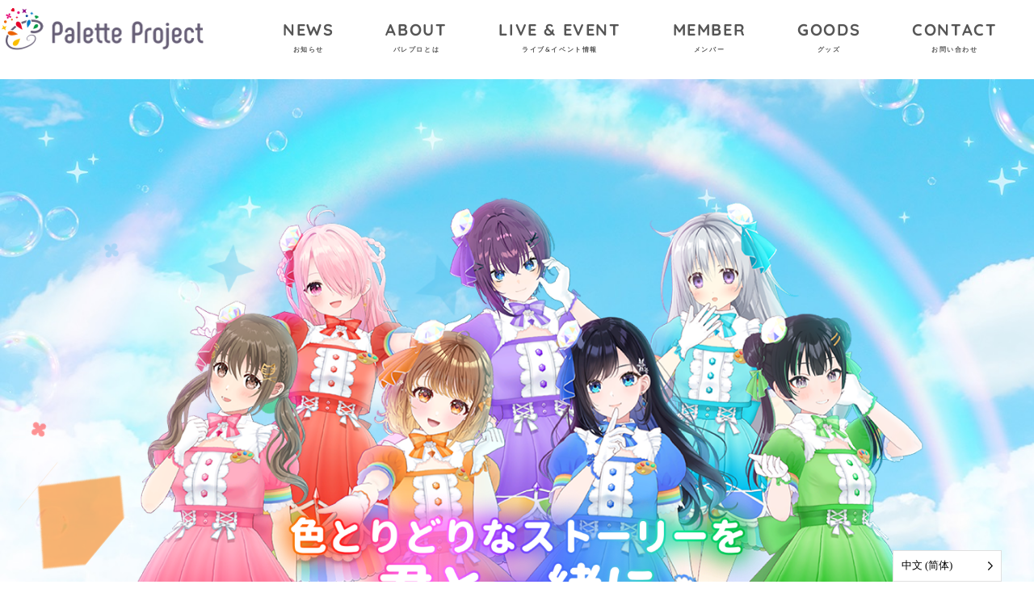

--- FILE ---
content_type: text/html; charset=UTF-8
request_url: https://paletteproject.jp/zh/
body_size: 10722
content:
<!DOCTYPE html>
<html translate="no" lang="zh">

<head>
    <meta charset="utf-8">
    <meta name="viewport" content="width=device-width, initial-scale=1">
    <meta name="description" content="バーチャルアイドルプロジェクト「Palette Project（通称：パレプロ）」の公式サイト。暁月クララ、七海ロナ、常磐カナメ、藤宮コトハ、江波キョウカ、鬼多見アユム、香鳴ハノン等が所属。最新情報・動画コンテンツ・グッズ情報などを発信しています。">
    <title>Palette Project（パレプロ）公式サイト</title>
    <meta property="og:title" content="Palette Project（パレプロ）公式サイト">
    <meta property="og:type" content="website">
    <meta property="og:url" content="http://matereal.jp">
    <meta property="og:image" content="https://matereal.jp/wp/wp-content/themes/palette-project-web-site/img/sc-02.jpg?p=202303">
    <meta property="og:description" content="バーチャルアイドルプロジェクト「Palette Project（通称：パレプロ）」の公式サイト。暁月クララ、七海ロナ、常磐カナメ、藤宮コトハ、江波キョウカ、鬼多見アユム、香鳴ハノン等が所属。最新情報・動画コンテンツ・グッズ情報などを発信しています。">
    <meta property="og:site_name" content="Palette Project（パレプロ）公式サイト">
    <meta name="twitter:card" content="summary_large_image">
    <meta http-equiv="X-UA-Compatible" content="IE=edge">
    <link rel="stylesheet" href="https://paletteproject.jp/wp-content/themes/palette-project-web-site/style.css?v=5" type="text/css" media="all">
    <link rel="stylesheet" href="https://paletteproject.jp/wp-content/themes/palette-project-web-site/css/spstyle.css?v=2" media="screen and (max-width:768px)">
    <link rel="stylesheet" href="https://paletteproject.jp/wp-content/themes/palette-project-web-site/css/pcstyle.css" media="screen and (min-width:1340px)">
    <link rel="stylesheet" href="https://paletteproject.jp/wp-content/themes/palette-project-web-site/css/audition.css?v=2" type="text/css" media="all">
    <link rel="stylesheet" href="https://paletteproject.jp/wp-content/themes/palette-project-web-site/css/edit.css" type="text/css" media="all">
    <link rel="stylesheet" href="https://unpkg.com/swiper@7/swiper-bundle.min.css" />
    <link rel="icon" href="https://paletteproject.jp/wp-content/themes/palette-project-web-site/favicon.ico" id="favicon">
    <script src="https://unpkg.com/swiper@7/swiper-bundle.min.js"></script>
    <title>Palette-Project</title>
	<style>img:is([sizes="auto" i], [sizes^="auto," i]) { contain-intrinsic-size: 3000px 1500px }</style>
	<link rel='dns-prefetch' href='//ajax.googleapis.com' />
<script type="text/javascript">
/* <![CDATA[ */
window._wpemojiSettings = {"baseUrl":"https:\/\/s.w.org\/images\/core\/emoji\/16.0.1\/72x72\/","ext":".png","svgUrl":"https:\/\/s.w.org\/images\/core\/emoji\/16.0.1\/svg\/","svgExt":".svg","source":{"concatemoji":"https:\/\/paletteproject.jp\/wp-includes\/js\/wp-emoji-release.min.js?ver=6.8.3"}};
/*! This file is auto-generated */
!function(s,n){var o,i,e;function c(e){try{var t={supportTests:e,timestamp:(new Date).valueOf()};sessionStorage.setItem(o,JSON.stringify(t))}catch(e){}}function p(e,t,n){e.clearRect(0,0,e.canvas.width,e.canvas.height),e.fillText(t,0,0);var t=new Uint32Array(e.getImageData(0,0,e.canvas.width,e.canvas.height).data),a=(e.clearRect(0,0,e.canvas.width,e.canvas.height),e.fillText(n,0,0),new Uint32Array(e.getImageData(0,0,e.canvas.width,e.canvas.height).data));return t.every(function(e,t){return e===a[t]})}function u(e,t){e.clearRect(0,0,e.canvas.width,e.canvas.height),e.fillText(t,0,0);for(var n=e.getImageData(16,16,1,1),a=0;a<n.data.length;a++)if(0!==n.data[a])return!1;return!0}function f(e,t,n,a){switch(t){case"flag":return n(e,"\ud83c\udff3\ufe0f\u200d\u26a7\ufe0f","\ud83c\udff3\ufe0f\u200b\u26a7\ufe0f")?!1:!n(e,"\ud83c\udde8\ud83c\uddf6","\ud83c\udde8\u200b\ud83c\uddf6")&&!n(e,"\ud83c\udff4\udb40\udc67\udb40\udc62\udb40\udc65\udb40\udc6e\udb40\udc67\udb40\udc7f","\ud83c\udff4\u200b\udb40\udc67\u200b\udb40\udc62\u200b\udb40\udc65\u200b\udb40\udc6e\u200b\udb40\udc67\u200b\udb40\udc7f");case"emoji":return!a(e,"\ud83e\udedf")}return!1}function g(e,t,n,a){var r="undefined"!=typeof WorkerGlobalScope&&self instanceof WorkerGlobalScope?new OffscreenCanvas(300,150):s.createElement("canvas"),o=r.getContext("2d",{willReadFrequently:!0}),i=(o.textBaseline="top",o.font="600 32px Arial",{});return e.forEach(function(e){i[e]=t(o,e,n,a)}),i}function t(e){var t=s.createElement("script");t.src=e,t.defer=!0,s.head.appendChild(t)}"undefined"!=typeof Promise&&(o="wpEmojiSettingsSupports",i=["flag","emoji"],n.supports={everything:!0,everythingExceptFlag:!0},e=new Promise(function(e){s.addEventListener("DOMContentLoaded",e,{once:!0})}),new Promise(function(t){var n=function(){try{var e=JSON.parse(sessionStorage.getItem(o));if("object"==typeof e&&"number"==typeof e.timestamp&&(new Date).valueOf()<e.timestamp+604800&&"object"==typeof e.supportTests)return e.supportTests}catch(e){}return null}();if(!n){if("undefined"!=typeof Worker&&"undefined"!=typeof OffscreenCanvas&&"undefined"!=typeof URL&&URL.createObjectURL&&"undefined"!=typeof Blob)try{var e="postMessage("+g.toString()+"("+[JSON.stringify(i),f.toString(),p.toString(),u.toString()].join(",")+"));",a=new Blob([e],{type:"text/javascript"}),r=new Worker(URL.createObjectURL(a),{name:"wpTestEmojiSupports"});return void(r.onmessage=function(e){c(n=e.data),r.terminate(),t(n)})}catch(e){}c(n=g(i,f,p,u))}t(n)}).then(function(e){for(var t in e)n.supports[t]=e[t],n.supports.everything=n.supports.everything&&n.supports[t],"flag"!==t&&(n.supports.everythingExceptFlag=n.supports.everythingExceptFlag&&n.supports[t]);n.supports.everythingExceptFlag=n.supports.everythingExceptFlag&&!n.supports.flag,n.DOMReady=!1,n.readyCallback=function(){n.DOMReady=!0}}).then(function(){return e}).then(function(){var e;n.supports.everything||(n.readyCallback(),(e=n.source||{}).concatemoji?t(e.concatemoji):e.wpemoji&&e.twemoji&&(t(e.twemoji),t(e.wpemoji)))}))}((window,document),window._wpemojiSettings);
/* ]]> */
</script>
<style id='wp-emoji-styles-inline-css' type='text/css'>

	img.wp-smiley, img.emoji {
		display: inline !important;
		border: none !important;
		box-shadow: none !important;
		height: 1em !important;
		width: 1em !important;
		margin: 0 0.07em !important;
		vertical-align: -0.1em !important;
		background: none !important;
		padding: 0 !important;
	}
</style>
<link rel='stylesheet' id='wp-block-library-css' href='https://paletteproject.jp/wp-includes/css/dist/block-library/style.min.css?ver=6.8.3' type='text/css' media='all' />
<style id='classic-theme-styles-inline-css' type='text/css'>
/*! This file is auto-generated */
.wp-block-button__link{color:#fff;background-color:#32373c;border-radius:9999px;box-shadow:none;text-decoration:none;padding:calc(.667em + 2px) calc(1.333em + 2px);font-size:1.125em}.wp-block-file__button{background:#32373c;color:#fff;text-decoration:none}
</style>
<style id='global-styles-inline-css' type='text/css'>
:root{--wp--preset--aspect-ratio--square: 1;--wp--preset--aspect-ratio--4-3: 4/3;--wp--preset--aspect-ratio--3-4: 3/4;--wp--preset--aspect-ratio--3-2: 3/2;--wp--preset--aspect-ratio--2-3: 2/3;--wp--preset--aspect-ratio--16-9: 16/9;--wp--preset--aspect-ratio--9-16: 9/16;--wp--preset--color--black: #000000;--wp--preset--color--cyan-bluish-gray: #abb8c3;--wp--preset--color--white: #ffffff;--wp--preset--color--pale-pink: #f78da7;--wp--preset--color--vivid-red: #cf2e2e;--wp--preset--color--luminous-vivid-orange: #ff6900;--wp--preset--color--luminous-vivid-amber: #fcb900;--wp--preset--color--light-green-cyan: #7bdcb5;--wp--preset--color--vivid-green-cyan: #00d084;--wp--preset--color--pale-cyan-blue: #8ed1fc;--wp--preset--color--vivid-cyan-blue: #0693e3;--wp--preset--color--vivid-purple: #9b51e0;--wp--preset--gradient--vivid-cyan-blue-to-vivid-purple: linear-gradient(135deg,rgba(6,147,227,1) 0%,rgb(155,81,224) 100%);--wp--preset--gradient--light-green-cyan-to-vivid-green-cyan: linear-gradient(135deg,rgb(122,220,180) 0%,rgb(0,208,130) 100%);--wp--preset--gradient--luminous-vivid-amber-to-luminous-vivid-orange: linear-gradient(135deg,rgba(252,185,0,1) 0%,rgba(255,105,0,1) 100%);--wp--preset--gradient--luminous-vivid-orange-to-vivid-red: linear-gradient(135deg,rgba(255,105,0,1) 0%,rgb(207,46,46) 100%);--wp--preset--gradient--very-light-gray-to-cyan-bluish-gray: linear-gradient(135deg,rgb(238,238,238) 0%,rgb(169,184,195) 100%);--wp--preset--gradient--cool-to-warm-spectrum: linear-gradient(135deg,rgb(74,234,220) 0%,rgb(151,120,209) 20%,rgb(207,42,186) 40%,rgb(238,44,130) 60%,rgb(251,105,98) 80%,rgb(254,248,76) 100%);--wp--preset--gradient--blush-light-purple: linear-gradient(135deg,rgb(255,206,236) 0%,rgb(152,150,240) 100%);--wp--preset--gradient--blush-bordeaux: linear-gradient(135deg,rgb(254,205,165) 0%,rgb(254,45,45) 50%,rgb(107,0,62) 100%);--wp--preset--gradient--luminous-dusk: linear-gradient(135deg,rgb(255,203,112) 0%,rgb(199,81,192) 50%,rgb(65,88,208) 100%);--wp--preset--gradient--pale-ocean: linear-gradient(135deg,rgb(255,245,203) 0%,rgb(182,227,212) 50%,rgb(51,167,181) 100%);--wp--preset--gradient--electric-grass: linear-gradient(135deg,rgb(202,248,128) 0%,rgb(113,206,126) 100%);--wp--preset--gradient--midnight: linear-gradient(135deg,rgb(2,3,129) 0%,rgb(40,116,252) 100%);--wp--preset--font-size--small: 13px;--wp--preset--font-size--medium: 20px;--wp--preset--font-size--large: 36px;--wp--preset--font-size--x-large: 42px;--wp--preset--spacing--20: 0.44rem;--wp--preset--spacing--30: 0.67rem;--wp--preset--spacing--40: 1rem;--wp--preset--spacing--50: 1.5rem;--wp--preset--spacing--60: 2.25rem;--wp--preset--spacing--70: 3.38rem;--wp--preset--spacing--80: 5.06rem;--wp--preset--shadow--natural: 6px 6px 9px rgba(0, 0, 0, 0.2);--wp--preset--shadow--deep: 12px 12px 50px rgba(0, 0, 0, 0.4);--wp--preset--shadow--sharp: 6px 6px 0px rgba(0, 0, 0, 0.2);--wp--preset--shadow--outlined: 6px 6px 0px -3px rgba(255, 255, 255, 1), 6px 6px rgba(0, 0, 0, 1);--wp--preset--shadow--crisp: 6px 6px 0px rgba(0, 0, 0, 1);}:where(.is-layout-flex){gap: 0.5em;}:where(.is-layout-grid){gap: 0.5em;}body .is-layout-flex{display: flex;}.is-layout-flex{flex-wrap: wrap;align-items: center;}.is-layout-flex > :is(*, div){margin: 0;}body .is-layout-grid{display: grid;}.is-layout-grid > :is(*, div){margin: 0;}:where(.wp-block-columns.is-layout-flex){gap: 2em;}:where(.wp-block-columns.is-layout-grid){gap: 2em;}:where(.wp-block-post-template.is-layout-flex){gap: 1.25em;}:where(.wp-block-post-template.is-layout-grid){gap: 1.25em;}.has-black-color{color: var(--wp--preset--color--black) !important;}.has-cyan-bluish-gray-color{color: var(--wp--preset--color--cyan-bluish-gray) !important;}.has-white-color{color: var(--wp--preset--color--white) !important;}.has-pale-pink-color{color: var(--wp--preset--color--pale-pink) !important;}.has-vivid-red-color{color: var(--wp--preset--color--vivid-red) !important;}.has-luminous-vivid-orange-color{color: var(--wp--preset--color--luminous-vivid-orange) !important;}.has-luminous-vivid-amber-color{color: var(--wp--preset--color--luminous-vivid-amber) !important;}.has-light-green-cyan-color{color: var(--wp--preset--color--light-green-cyan) !important;}.has-vivid-green-cyan-color{color: var(--wp--preset--color--vivid-green-cyan) !important;}.has-pale-cyan-blue-color{color: var(--wp--preset--color--pale-cyan-blue) !important;}.has-vivid-cyan-blue-color{color: var(--wp--preset--color--vivid-cyan-blue) !important;}.has-vivid-purple-color{color: var(--wp--preset--color--vivid-purple) !important;}.has-black-background-color{background-color: var(--wp--preset--color--black) !important;}.has-cyan-bluish-gray-background-color{background-color: var(--wp--preset--color--cyan-bluish-gray) !important;}.has-white-background-color{background-color: var(--wp--preset--color--white) !important;}.has-pale-pink-background-color{background-color: var(--wp--preset--color--pale-pink) !important;}.has-vivid-red-background-color{background-color: var(--wp--preset--color--vivid-red) !important;}.has-luminous-vivid-orange-background-color{background-color: var(--wp--preset--color--luminous-vivid-orange) !important;}.has-luminous-vivid-amber-background-color{background-color: var(--wp--preset--color--luminous-vivid-amber) !important;}.has-light-green-cyan-background-color{background-color: var(--wp--preset--color--light-green-cyan) !important;}.has-vivid-green-cyan-background-color{background-color: var(--wp--preset--color--vivid-green-cyan) !important;}.has-pale-cyan-blue-background-color{background-color: var(--wp--preset--color--pale-cyan-blue) !important;}.has-vivid-cyan-blue-background-color{background-color: var(--wp--preset--color--vivid-cyan-blue) !important;}.has-vivid-purple-background-color{background-color: var(--wp--preset--color--vivid-purple) !important;}.has-black-border-color{border-color: var(--wp--preset--color--black) !important;}.has-cyan-bluish-gray-border-color{border-color: var(--wp--preset--color--cyan-bluish-gray) !important;}.has-white-border-color{border-color: var(--wp--preset--color--white) !important;}.has-pale-pink-border-color{border-color: var(--wp--preset--color--pale-pink) !important;}.has-vivid-red-border-color{border-color: var(--wp--preset--color--vivid-red) !important;}.has-luminous-vivid-orange-border-color{border-color: var(--wp--preset--color--luminous-vivid-orange) !important;}.has-luminous-vivid-amber-border-color{border-color: var(--wp--preset--color--luminous-vivid-amber) !important;}.has-light-green-cyan-border-color{border-color: var(--wp--preset--color--light-green-cyan) !important;}.has-vivid-green-cyan-border-color{border-color: var(--wp--preset--color--vivid-green-cyan) !important;}.has-pale-cyan-blue-border-color{border-color: var(--wp--preset--color--pale-cyan-blue) !important;}.has-vivid-cyan-blue-border-color{border-color: var(--wp--preset--color--vivid-cyan-blue) !important;}.has-vivid-purple-border-color{border-color: var(--wp--preset--color--vivid-purple) !important;}.has-vivid-cyan-blue-to-vivid-purple-gradient-background{background: var(--wp--preset--gradient--vivid-cyan-blue-to-vivid-purple) !important;}.has-light-green-cyan-to-vivid-green-cyan-gradient-background{background: var(--wp--preset--gradient--light-green-cyan-to-vivid-green-cyan) !important;}.has-luminous-vivid-amber-to-luminous-vivid-orange-gradient-background{background: var(--wp--preset--gradient--luminous-vivid-amber-to-luminous-vivid-orange) !important;}.has-luminous-vivid-orange-to-vivid-red-gradient-background{background: var(--wp--preset--gradient--luminous-vivid-orange-to-vivid-red) !important;}.has-very-light-gray-to-cyan-bluish-gray-gradient-background{background: var(--wp--preset--gradient--very-light-gray-to-cyan-bluish-gray) !important;}.has-cool-to-warm-spectrum-gradient-background{background: var(--wp--preset--gradient--cool-to-warm-spectrum) !important;}.has-blush-light-purple-gradient-background{background: var(--wp--preset--gradient--blush-light-purple) !important;}.has-blush-bordeaux-gradient-background{background: var(--wp--preset--gradient--blush-bordeaux) !important;}.has-luminous-dusk-gradient-background{background: var(--wp--preset--gradient--luminous-dusk) !important;}.has-pale-ocean-gradient-background{background: var(--wp--preset--gradient--pale-ocean) !important;}.has-electric-grass-gradient-background{background: var(--wp--preset--gradient--electric-grass) !important;}.has-midnight-gradient-background{background: var(--wp--preset--gradient--midnight) !important;}.has-small-font-size{font-size: var(--wp--preset--font-size--small) !important;}.has-medium-font-size{font-size: var(--wp--preset--font-size--medium) !important;}.has-large-font-size{font-size: var(--wp--preset--font-size--large) !important;}.has-x-large-font-size{font-size: var(--wp--preset--font-size--x-large) !important;}
:where(.wp-block-post-template.is-layout-flex){gap: 1.25em;}:where(.wp-block-post-template.is-layout-grid){gap: 1.25em;}
:where(.wp-block-columns.is-layout-flex){gap: 2em;}:where(.wp-block-columns.is-layout-grid){gap: 2em;}
:root :where(.wp-block-pullquote){font-size: 1.5em;line-height: 1.6;}
</style>
<link rel='stylesheet' id='weglot-css-css' href='https://paletteproject.jp/wp-content/plugins/weglot/dist/css/front-css.css?ver=5.2' type='text/css' media='all' />
<link rel='stylesheet' id='new-flag-css-css' href='https://paletteproject.jp/wp-content/plugins/weglot/dist/css/new-flags.css?ver=5.2' type='text/css' media='all' />
<style id='custom-flag-handle-inline-css' type='text/css'>
.weglot-flags.flag-0.wg-a0>a:before,.weglot-flags.flag-0.wg-a0>span:before {background-image: url(https://cdn.weglot.com/flags/rectangle_mat/tw.svg); }.weglot-flags.flag-1.wg-a0>a:before,.weglot-flags.flag-1.wg-a0>span:before {background-image: url(https://cdn.weglot.com/flags/shiny/tw.svg); }.weglot-flags.flag-2.wg-a0>a:before,.weglot-flags.flag-2.wg-a0>span:before {background-image: url(https://cdn.weglot.com/flags/square/tw.svg); }.weglot-flags.flag-3.wg-a0>a:before,.weglot-flags.flag-3.wg-a0>span:before {background-image: url(https://cdn.weglot.com/flags/circle/tw.svg); }
</style>
<link rel="https://api.w.org/" href="https://paletteproject.jp/wp-json/" /><link rel="EditURI" type="application/rsd+xml" title="RSD" href="https://paletteproject.jp/xmlrpc.php?rsd" />
<meta name="cdp-version" content="1.5.0" />
<meta name="google" content="notranslate"/>
<link rel="alternate" href="https://paletteproject.jp/" hreflang="ja"/>
<link rel="alternate" href="https://paletteproject.jp/en/" hreflang="en"/>
<link rel="alternate" href="https://paletteproject.jp/zh/" hreflang="zh"/>
<link rel="alternate" href="https://paletteproject.jp/tw/" hreflang="tw"/>
<script type="application/json" id="weglot-data">{"website":"https:\/\/stg0.matereal.jp","uid":"d16de04d3d","project_slug":"palette-project","language_from":"ja","language_from_custom_flag":null,"language_from_custom_name":null,"excluded_paths":[],"excluded_blocks":[{"value":".page-title-h2","description":null}],"custom_settings":{"button_style":{"is_dropdown":true,"flag_type":"rectangle_mat","with_name":true,"full_name":true,"custom_css":"","with_flags":false},"translate_email":false,"translate_search":false,"translate_amp":false,"switchers":[{"templates":{"name":"default","hash":"7291e68cc8bd3797365f7964a807f78b1c6c90fb"},"location":[],"style":{"with_flags":false,"flag_type":"rectangle_mat","with_name":true,"full_name":true,"is_dropdown":true}}]},"pending_translation_enabled":false,"curl_ssl_check_enabled":true,"custom_css":null,"languages":[{"language_to":"en","custom_code":null,"custom_name":null,"custom_local_name":null,"provider":null,"enabled":true,"automatic_translation_enabled":true,"deleted_at":null,"connect_host_destination":null,"custom_flag":null},{"language_to":"zh","custom_code":null,"custom_name":null,"custom_local_name":null,"provider":null,"enabled":true,"automatic_translation_enabled":true,"deleted_at":null,"connect_host_destination":null,"custom_flag":null},{"language_to":"a0","custom_code":"tw","custom_name":"Traditional Chinese","custom_local_name":"\u4e2d\u6587 (\u7e41\u9ad4)","provider":null,"enabled":true,"automatic_translation_enabled":true,"deleted_at":null,"connect_host_destination":null,"custom_flag":"tw"}],"organization_slug":"w-59f31126b0","api_domain":"cdn-api-weglot.com","current_language":"zh","switcher_links":{"ja":"https:\/\/paletteproject.jp\/","en":"https:\/\/paletteproject.jp\/en\/","zh":"https:\/\/paletteproject.jp\/zh\/","a0":"https:\/\/paletteproject.jp\/tw\/"},"original_path":"\/"}</script></head>

<body class="home blog wp-theme-palette-project-web-site">
    
    <header>
        <div class="inner_1320">
            <h1 class="logo"><a href="https://paletteproject.jp/zh/"><img src="https://paletteproject.jp/wp-content/themes/palette-project-web-site/img/logo.svg" alt="Palette Project" width="254px"></a></h1>
            <div class="menu-tap">
                <input type="checkbox" class="sp" id="menu-btn-check">
                <label for="menu-btn-check" class="menu-btn sp"><span class="ttp"></span><span class="bbp"></span>MENU</label>
                <ul class="menu">
                    <li class="News hidemenu"><a href="https://paletteproject.jp/zh/category/news/">NEWS<span>お知らせ</span></a>
                        <ul>
                            <li><a href="https://paletteproject.jp/zh/category/news/">すべて</a></li>
                            <li><a href="https://paletteproject.jp/zh/category/live-event/">ライブ &amp; イベント</a></li>
                            <li><a href="https://paletteproject.jp/zh/category/performance-information/">出演情報</a></li>
                            <li><a href="https://paletteproject.jp/zh/category/music/">楽曲リリース</a></li>
                            <li><a href="https://paletteproject.jp/zh/category/goods/">グッズ</a></li>
                            <li><a href="https://paletteproject.jp/zh/category/others/">その他</a></li>
                        </ul>
                    </li>
                    <li><a href="https://paletteproject.jp/zh/about/">ABOUT<span>パレプロとは</span></a></li>
                    <li><a href="https://paletteproject.jp/zh/category/live-event/">LIVE &amp; EVENT<span>ライブ&amp;イベント情報</span></a>
						<ul>
                            <li><a href="https://paletteproject.jp/zh/singforthemoment/">
								<img src="https://paletteproject.jp/wp-content/uploads/2025/10/SingfortheMoment_Logo.png"
         							alt="Sing for the Moment"
   width =350 loading =lazy>
								</a></li>
                        </ul>
					</li>				
                    <li class="Member hidemenu"><a href="https://paletteproject.jp/zh/member/">MEMBER<span>メンバー</span></a>
                        <ul>
                            <li><a href="https://paletteproject.jp/zh/member/">メンバー</a></li>
                            <li><a href="https://paletteproject.jp/zh/trainee/">研究生</a></li>
                        </ul>
                    </li>
                    <li><a href="https://store.paletteproject.jp/" target="_blank" rel="noopener noreferrer">GOODS<span>グッズ</span></a></li>
                    <li class="border-none"><a href="https://paletteproject.jp/zh/contact/">CONTACT<span>お問い合わせ</span></a></li>
                    <div class="sp sub-menu">
                        <ul>
                            <li><a href="https://bravegroup.co.jp/" target="_blank">会社概要</a></li>
                            <li><a href="https://paletteproject.jp/zh/guidelines/">コンテンツ利用ガイドライン</a></li>
                            <li><a href="https://paletteproject.jp/zh/privacy-policy/">プライバシーポリシー</a></li>
                        </ul>
                        <ul class="ft-sns">
                            <li class="tw"><a href="https://x.com/PaletteProject_"></a></li>
                            <li class="youtube"><a href="https://www.youtube.com/channel/UC_cCW1xmXwRFp1tX-RD2X1Q"></a></li>
                        </ul>
                    </div>
                </ul>
            </div>
        </div>
    </header>
    <div id="modal"></div>
<section id="kv">
    <p class="member-img delay-3s">
        <picture>
            <source srcset="https://paletteproject.jp/wp-content/themes/palette-project-web-site/img/kv-member-min.png" media="(min-width: 768px)" width="1440px" alt="Palette Project Member">
            <img src="https://paletteproject.jp/wp-content/themes/palette-project-web-site/img/kv-member-sp.png" alt="Palette Project Member" width="100%">
        </picture>
    </p>
    <h2 class="main-lead delay-5s">
        <img src="https://paletteproject.jp/wp-content/themes/palette-project-web-site/img/main-lead.png" alt="Palette Project Member" width="900px">
    </h2>
    <div class="sp">
        <ul>
            <li class="pen-left blinking"></li>
            <li class="pen-right blinking"></li>
        </ul>
    </div>
</section>



<div class="area">
    <ul class="circles">
        <li></li>
        <li></li>
        <li></li>
        <li></li>
        <li></li>
        <li></li>
        <li></li>
        <li></li>
        <li></li>
        <li></li>

        <li></li>
        <li></li>
        <li></li>
        <li></li>
        <li></li>
    </ul>
</div>

<div id="wrapper">
    <section id="news-area">
        <div class="inner_1480">
            <h2 class="section-h2">NEWS<span>新着情報</span></h2>
            <ul class="news-list">
                                                                        <li class="list-single">
                                        <a href="https://paletteproject.jp/zh/paletteproject_1on1_2601/">
                                            <div class="cat-date">
                                                <span class="sc-date">2025.12.9</span>
                                            </div>
                                        </a>
                                            <h3 class="list-title">
                                                <div class="c-tag">
                                                    <span class="tag"><a href="https://paletteproject.jp/zh/category/news/" class="news">お知らせ</a></span>                                                </div>
                                                <a href="https://paletteproject.jp/zh/paletteproject_1on1_2601/">
                                                    Palette Project 2026年1月1on1開催！         
                                                </a>         
                                            </h3>
                                    </li>
                                                                        <li class="list-single">
                                        <a href="https://paletteproject.jp/zh/ongekicollabo2/">
                                            <div class="cat-date">
                                                <span class="sc-date">2025.11.27</span>
                                            </div>
                                        </a>
                                            <h3 class="list-title">
                                                <div class="c-tag">
                                                    <span class="tag"><a href="https://paletteproject.jp/zh/category/news/live-event/event/" class="event">イベント出演/コラボ</a></span><span class="tag"><a href="https://paletteproject.jp/zh/category/news/others/" class="others">その他</a></span>                                                </div>
                                                <a href="https://paletteproject.jp/zh/ongekicollabo2/">
                                                    オンゲキ×Palette Projectコラボイベント第2弾開催中！         
                                                </a>         
                                            </h3>
                                    </li>
                                                                        <li class="list-single">
                                        <a href="https://paletteproject.jp/zh/goods_hanon30000subscribersanniversary/">
                                            <div class="cat-date">
                                                <span class="sc-date">2025.11.25</span>
                                            </div>
                                        </a>
                                            <h3 class="list-title">
                                                <div class="c-tag">
                                                    <span class="tag"><a href="https://paletteproject.jp/zh/category/news/" class="news">お知らせ</a></span><span class="tag"><a href="https://paletteproject.jp/zh/category/news/goods/" class="goods">グッズ</a></span>                                                </div>
                                                <a href="https://paletteproject.jp/zh/goods_hanon30000subscribersanniversary/">
                                                    香鳴ハノン3万人記念グッズ発売！         
                                                </a>         
                                            </h3>
                                    </li>
                                                                        <li class="list-single">
                                        <a href="https://paletteproject.jp/zh/goods_kotohabd2025/">
                                            <div class="cat-date">
                                                <span class="sc-date">2025.11.15</span>
                                            </div>
                                        </a>
                                            <h3 class="list-title">
                                                <div class="c-tag">
                                                    <span class="tag"><a href="https://paletteproject.jp/zh/category/news/" class="news">お知らせ</a></span><span class="tag"><a href="https://paletteproject.jp/zh/category/news/goods/" class="goods">グッズ</a></span>                                                </div>
                                                <a href="https://paletteproject.jp/zh/goods_kotohabd2025/">
                                                    藤宮コトハ誕生日グッズ2025発売！         
                                                </a>         
                                            </h3>
                                    </li>
                                                                                    </ul>
            <p><a class="arrow arrow-right btn btn-pink" href="https://paletteproject.jp/zh/category/news/">もっと見る</a></p>
        </div>
    </section>

    <section id="live-area">
        <div class="spot-light">
            <div class="inner_1480">
                <h2 class="section-h2">LIVE &amp; EVENT<span>ライブ &amp; イベント</span></h2>
                <ul class="live-news">
                                                                
                                        <li class="col-list">
                                                <div class="thumbnail">
                                                    <a href="https://paletteproject.jp/zh/kotohabd_2025/">
                                                                                                                <img width="1920" height="1080" src="https://paletteproject.jp/wp-content/uploads/2025/10/KotohaBD2025_02.png" class="attachment-post-thumbnail size-post-thumbnail wp-post-image" alt="" decoding="async" fetchpriority="high" srcset="https://paletteproject.jp/wp-content/uploads/2025/10/KotohaBD2025_02.png 1920w, https://paletteproject.jp/wp-content/uploads/2025/10/KotohaBD2025_02-300x169.png 300w, https://paletteproject.jp/wp-content/uploads/2025/10/KotohaBD2025_02-1024x576.png 1024w, https://paletteproject.jp/wp-content/uploads/2025/10/KotohaBD2025_02-768x432.png 768w, https://paletteproject.jp/wp-content/uploads/2025/10/KotohaBD2025_02-1536x864.png 1536w" sizes="(max-width: 1920px) 100vw, 1920px" />                                                                                                            </a>
                                                </div>
                                                <div class="c-tag">
                                                        <span class="tag"><a href="https://paletteproject.jp/zh/category/news/live-event/online-live/" class="online-live">オンラインライブ</a></span><span class="tag"><a href="https://paletteproject.jp/zh/category/news/" class="news">お知らせ</a></span><span class="tag"><a href="https://paletteproject.jp/zh/category/news/live-event/" class="live-event">ライブ＆イベント</a></span>                                                </div>
                                                <h3 class="list-title">
                                                    <a href="https://paletteproject.jp/zh/kotohabd_2025/">
                                                        藤宮コトハお誕生日ライブ開催!!         
                                                    </a>         
                                                </h3>
                                                <div class="cat-date">
                                                    <p class="sc-time"></p>
                                                    <p></p>
                                                </div>
                                                
                                        </li>
                                                                    
                                        <li class="col-list">
                                                <div class="thumbnail">
                                                    <a href="https://paletteproject.jp/zh/5thonemanlivehpopen/">
                                                                                                                <img width="1920" height="1080" src="https://paletteproject.jp/wp-content/uploads/2025/10/3405cac969cccd5e.png" class="attachment-post-thumbnail size-post-thumbnail wp-post-image" alt="" decoding="async" srcset="https://paletteproject.jp/wp-content/uploads/2025/10/3405cac969cccd5e.png 1920w, https://paletteproject.jp/wp-content/uploads/2025/10/3405cac969cccd5e-300x169.png 300w, https://paletteproject.jp/wp-content/uploads/2025/10/3405cac969cccd5e-1024x576.png 1024w, https://paletteproject.jp/wp-content/uploads/2025/10/3405cac969cccd5e-768x432.png 768w, https://paletteproject.jp/wp-content/uploads/2025/10/3405cac969cccd5e-1536x864.png 1536w" sizes="(max-width: 1920px) 100vw, 1920px" />                                                                                                            </a>
                                                </div>
                                                <div class="c-tag">
                                                        <span class="tag"><a href="https://paletteproject.jp/zh/category/news/live-event/offline-live/" class="offline-live">オフラインライブ</a></span><span class="tag"><a href="https://paletteproject.jp/zh/category/news/others/" class="others">その他</a></span><span class="tag"><a href="https://paletteproject.jp/zh/category/news/live-event/" class="live-event">ライブ＆イベント</a></span>                                                </div>
                                                <h3 class="list-title">
                                                    <a href="https://paletteproject.jp/zh/5thonemanlivehpopen/">
                                                        Palette Project 5th One Man ……         
                                                    </a>         
                                                </h3>
                                                <div class="cat-date">
                                                    <p class="sc-time"></p>
                                                    <p></p>
                                                </div>
                                                
                                        </li>
                                                                    
                                        <li class="col-list">
                                                <div class="thumbnail">
                                                    <a href="https://paletteproject.jp/zh/3monthpresent2025/">
                                                                                                                <img width="1920" height="1080" src="https://paletteproject.jp/wp-content/uploads/2025/10/image.png" class="attachment-post-thumbnail size-post-thumbnail wp-post-image" alt="" decoding="async" srcset="https://paletteproject.jp/wp-content/uploads/2025/10/image.png 1920w, https://paletteproject.jp/wp-content/uploads/2025/10/image-300x169.png 300w, https://paletteproject.jp/wp-content/uploads/2025/10/image-1024x576.png 1024w, https://paletteproject.jp/wp-content/uploads/2025/10/image-768x432.png 768w, https://paletteproject.jp/wp-content/uploads/2025/10/image-1536x864.png 1536w" sizes="(max-width: 1920px) 100vw, 1920px" />                                                                                                            </a>
                                                </div>
                                                <div class="c-tag">
                                                        <span class="tag"><a href="https://paletteproject.jp/zh/category/news/" class="news">お知らせ</a></span><span class="tag"><a href="https://paletteproject.jp/zh/category/news/others/" class="others">その他</a></span><span class="tag"><a href="https://paletteproject.jp/zh/category/news/live-event/etc/" class="etc">その他</a></span><span class="tag"><a href="https://paletteproject.jp/zh/category/news/live-event/" class="live-event">ライブ＆イベント</a></span>                                                </div>
                                                <h3 class="list-title">
                                                    <a href="https://paletteproject.jp/zh/3monthpresent2025/">
                                                        3ヶ月連続プレゼントキャンペーン         
                                                    </a>         
                                                </h3>
                                                <div class="cat-date">
                                                    <p class="sc-time"></p>
                                                    <p></p>
                                                </div>
                                                
                                        </li>
                                                                    
                                        <li class="col-list">
                                                <div class="thumbnail">
                                                    <a href="https://paletteproject.jp/zh/ayumubd_2025/">
                                                                                                                <img width="1280" height="720" src="https://paletteproject.jp/wp-content/uploads/2025/09/AyumuBD2025.jpg" class="attachment-post-thumbnail size-post-thumbnail wp-post-image" alt="" decoding="async" srcset="https://paletteproject.jp/wp-content/uploads/2025/09/AyumuBD2025.jpg 1280w, https://paletteproject.jp/wp-content/uploads/2025/09/AyumuBD2025-300x169.jpg 300w, https://paletteproject.jp/wp-content/uploads/2025/09/AyumuBD2025-1024x576.jpg 1024w, https://paletteproject.jp/wp-content/uploads/2025/09/AyumuBD2025-768x432.jpg 768w" sizes="(max-width: 1280px) 100vw, 1280px" />                                                                                                            </a>
                                                </div>
                                                <div class="c-tag">
                                                        <span class="tag"><a href="https://paletteproject.jp/zh/category/news/live-event/online-live/" class="online-live">オンラインライブ</a></span><span class="tag"><a href="https://paletteproject.jp/zh/category/news/" class="news">お知らせ</a></span><span class="tag"><a href="https://paletteproject.jp/zh/category/news/live-event/" class="live-event">ライブ＆イベント</a></span>                                                </div>
                                                <h3 class="list-title">
                                                    <a href="https://paletteproject.jp/zh/ayumubd_2025/">
                                                        鬼多見アユムお誕生日ライブ開催!!         
                                                    </a>         
                                                </h3>
                                                <div class="cat-date">
                                                    <p class="sc-time"></p>
                                                    <p></p>
                                                </div>
                                                
                                        </li>
                                                                    
                                        <li class="col-list">
                                                <div class="thumbnail">
                                                    <a href="https://paletteproject.jp/zh/palepro5thonemanlive/">
                                                                                                                <img width="1920" height="1080" src="https://paletteproject.jp/wp-content/uploads/2025/08/image.png" class="attachment-post-thumbnail size-post-thumbnail wp-post-image" alt="" decoding="async" srcset="https://paletteproject.jp/wp-content/uploads/2025/08/image.png 1920w, https://paletteproject.jp/wp-content/uploads/2025/08/image-300x169.png 300w, https://paletteproject.jp/wp-content/uploads/2025/08/image-1024x576.png 1024w, https://paletteproject.jp/wp-content/uploads/2025/08/image-768x432.png 768w, https://paletteproject.jp/wp-content/uploads/2025/08/image-1536x864.png 1536w" sizes="(max-width: 1920px) 100vw, 1920px" />                                                                                                            </a>
                                                </div>
                                                <div class="c-tag">
                                                        <span class="tag"><a href="https://paletteproject.jp/zh/category/news/live-event/offline-live/" class="offline-live">オフラインライブ</a></span><span class="tag"><a href="https://paletteproject.jp/zh/category/news/live-event/" class="live-event">ライブ＆イベント</a></span>                                                </div>
                                                <h3 class="list-title">
                                                    <a href="https://paletteproject.jp/zh/palepro5thonemanlive/">
                                                        Palette Project 5th One Man ……         
                                                    </a>         
                                                </h3>
                                                <div class="cat-date">
                                                    <p class="sc-time"></p>
                                                    <p></p>
                                                </div>
                                                
                                        </li>
                                                                    
                                        <li class="col-list">
                                                <div class="thumbnail">
                                                    <a href="https://paletteproject.jp/zh/thanksfes2025_streaming/">
                                                                                                                <img width="1920" height="1080" src="https://paletteproject.jp/wp-content/uploads/2025/07/Gr9EGmxWwAAG0oc.jpg" class="attachment-post-thumbnail size-post-thumbnail wp-post-image" alt="" decoding="async" srcset="https://paletteproject.jp/wp-content/uploads/2025/07/Gr9EGmxWwAAG0oc.jpg 1920w, https://paletteproject.jp/wp-content/uploads/2025/07/Gr9EGmxWwAAG0oc-300x169.jpg 300w, https://paletteproject.jp/wp-content/uploads/2025/07/Gr9EGmxWwAAG0oc-1024x576.jpg 1024w, https://paletteproject.jp/wp-content/uploads/2025/07/Gr9EGmxWwAAG0oc-768x432.jpg 768w, https://paletteproject.jp/wp-content/uploads/2025/07/Gr9EGmxWwAAG0oc-1536x864.jpg 1536w" sizes="(max-width: 1920px) 100vw, 1920px" />                                                                                                            </a>
                                                </div>
                                                <div class="c-tag">
                                                        <span class="tag"><a href="https://paletteproject.jp/zh/category/news/live-event/offline-live/" class="offline-live">オフラインライブ</a></span><span class="tag"><a href="https://paletteproject.jp/zh/category/news/" class="news">お知らせ</a></span><span class="tag"><a href="https://paletteproject.jp/zh/category/news/goods/" class="goods">グッズ</a></span><span class="tag"><a href="https://paletteproject.jp/zh/category/news/live-event/" class="live-event">ライブ＆イベント</a></span>                                                </div>
                                                <h3 class="list-title">
                                                    <a href="https://paletteproject.jp/zh/thanksfes2025_streaming/">
                                                        パレプロ感謝祭2025配信チケット発売！         
                                                    </a>         
                                                </h3>
                                                <div class="cat-date">
                                                    <p class="sc-time"></p>
                                                    <p></p>
                                                </div>
                                                
                                        </li>
                                                                                                </ul>
                <p><a class="arrow arrow-right btn in-btn-pink" href="https://paletteproject.jp/zh/category/live-event/">もっと見る</a></p>       
            </div>
        </div>
    </section>

    <section id="about-area">
        <div class="inner_1480">
            <h2 class="section-h2">ABOUT<span>パレプロとは</span></h2>
        </div>
            <div class="container">
                <div class="swiper infinite-slider topslider">
                    <div class="swiper-wrapper">
                        <div class="swiper-slide"><img src="https://paletteproject.jp/wp-content/themes/palette-project-web-site/img/sc-01_new.png" alt="画像1" /></div>
                        <div class="swiper-slide"><img src="https://paletteproject.jp/wp-content/themes/palette-project-web-site/img/sc-02_new.png" alt="画像2" /></div>
                        <div class="swiper-slide"><img src="https://paletteproject.jp/wp-content/themes/palette-project-web-site/img/sc-03_new.png" alt="画像3" /></div>
                    </div>
                </div>
            </div>
            <div class="inner_1480">
                <p class="about-text">
                    メンバーそれぞれの色、<br class="sp">ファンの皆さん一人ひとりの色。<br>
                    新しいキャンバスに虹を描くように<br>
                    ストーリーをあなたと一緒に<br class="sp">つくっていきたい！<br>
                </p>
                <ul class="flex">
                    <li>
                        <a class="arrow arrow-right btn btn-pink" href="https://paletteproject.jp/zh/about/"><span>これまでのストーリー</span></a>
                    </li>
                    <li>
                        <a class="arrow arrow-right btn btn-blue" href="https://paletteproject.jp/zh/member/"><span>パレプロメンバー</span></a>
                    </li>
                </ul>
            </div>
            <script>
                let topslider = new Swiper ('.topslider', {
                    loop: true,
                    loopedSlides: 2,
                    slidesPerView: "auto",
                    speed: 8000,
                    autoplay: {
                    delay: 0,
                    },
                });
            </script>
    </section>

    <section id="youtube-area">
        <div class="inner_1140">
            <h2 class="section-h2-left">YouTube</h2>
            <p>パレプロの公式配信パレプロEX</p>
			<p>ライブ・オリジナル楽曲MVを発信しています。</p>
            <p class="youtube-icon"><a class="arrow arrow-right btn btn-pink square" href="https://www.youtube.com/@PaletteProject" target="_blank" rel="noopener noreferrer">Palette Project Channel</a></p>
            <div class="youtube-iframe">
                <div class="yt-wrapper">
                                                        </div>
            </div>
        </div>
    </section>

    <section id="tw-area">
        <div class="inner_1140">
            <h2 class="section-h2-left">X</h2>
            <p>パレプロのイベント情報などを発信しています。</p>
            <div class="grid-2col">
                <div>
                    <p class="tw-icon"><a class="arrow arrow-right btn btn-pink square" href="https://x.com/PaletteProject_" target="_blank" rel="noopener noreferrer">Palette Project(パレプロ)公式<span>@PaletteProject_</span></a></p>
                </div>
                <div class="twitter-card">
                    <a class="twitter-timeline" href="https://x.com/PaletteProject_">Tweets by PaletteProject_</a> <script async src="https://platform.x.com/widgets.js" charset="utf-8"></script>
                </div>
            </div>
        </div>
    </section>

    <section id="goods-area">
        <div class="inner_1140">
            <h2 class="section-h2">GOODS<span>グッズ情報</span></h2>
            <div class="grid-2col">
                <div>
                    <p><img src="https://paletteproject.jp/wp-content/themes/palette-project-web-site/img/goods.jpg" alt="Palette Project Goods" width="630px"></p>
                </div>
                <div>
                    <h3>パレットプロジェクト<br class="sp">オフィシャルストア</h3>
                    <p>テーマボイスやメンバー直筆サイン入り生写真など人気のオリジナルグッズはこちらから！</p>
                    <p><a class="arrow arrow-right btn btn-pink left" href="https://store.paletteproject.jp/">グッズページを見る</a></p>
                </div>
            </div>
        </div>
    </section>
</div>


<div id="fixed-youtube">
    <div class="youtube-area">
            </div>
</div>






      <footer>
        <div class="inner_1480">
            <h1><a href="https://paletteproject.jp/zh/"><img src="https://paletteproject.jp/wp-content/themes/palette-project-web-site/img/logo.svg" alt="Palette Project" width="254px"></a></h1>

            <ul class="ft-menu-main">
                <li><a href="https://paletteproject.jp/zh/category/news/">お知らせ</a></li>
                <li><a href="https://paletteproject.jp/zh/category/live-event/">ライブ &amp; イベント</a></li>
                <li><a href="https://paletteproject.jp/zh/about/">パレプロとは</a></li>
                <li><a href="https://paletteproject.jp/zh/member/">メンバー</a></li>
                <li><a href="https://store.paletteproject.jp/" target="_blank" rel="noopener noreferrer">グッズ</a></li>
                <li><a href="https://paletteproject.jp/zh/pp_audition/">オーディション</a></li>
                <li><a href="https://paletteproject.jp/zh/contact/">お問い合わせ</a></li>
                <li><a href="https://paletteproject.jp/zh/faq/">よくあるご質問</a></li>
            </ul>
            <ul class="ft-menu-sub">
                <li><a href="https://enilis.co.jp/">会社概要</a></li>
                <li><a href="https://paletteproject.jp/zh/guidelines/">二次創作ガイドライン</a></li>
                <li><a href="https://paletteproject.jp/zh/privacy-policy/">プライバシーポリシー</a></li>
                <li><a href="https://bravegroup.co.jp/information-security-policy/">情報セキュリティ方針</a></li>
            </ul>
            <ul class="ft-sns">
                <li class="tw"><a href="https://twitter.com/PaletteProject_"></a></li>
                <li class="youtube"><a href="https://www.youtube.com/channel/UC_cCW1xmXwRFp1tX-RD2X1Q"></a></li>
            </ul>
        </div>
        <div class="copy-center">
                <p>掲載の記事・写真・イラスト等のすべてのコンテンツの無断複写・転載を禁じます。</p>
                <copy>&copy; Palette Project</copy>
        </div>
      </footer>
      <script type="text/javascript" src="//ajax.googleapis.com/ajax/libs/jquery/3.6.0/jquery.min.js" id="jquery-js"></script>
<script type="text/javascript" src="https://paletteproject.jp/wp-content/themes/palette-project-web-site/js/admin.js?ver=1.0.0" id="script-name-js"></script>
<script type="text/javascript" src="https://paletteproject.jp/wp-includes/js/dist/hooks.min.js?ver=4d63a3d491d11ffd8ac6" id="wp-hooks-js"></script>
<script type="text/javascript" src="https://paletteproject.jp/wp-includes/js/dist/i18n.min.js?ver=5e580eb46a90c2b997e6" id="wp-i18n-js"></script>
<script type="text/javascript" id="wp-i18n-js-after">
/* <![CDATA[ */
wp.i18n.setLocaleData( { 'text direction\u0004ltr': [ 'ltr' ] } );
/* ]]> */
</script>
<script type="text/javascript" src="https://paletteproject.jp/wp-content/plugins/contact-form-7/includes/swv/js/index.js?ver=6.1.3" id="swv-js"></script>
<script type="text/javascript" id="contact-form-7-js-translations">
/* <![CDATA[ */
( function( domain, translations ) {
	var localeData = translations.locale_data[ domain ] || translations.locale_data.messages;
	localeData[""].domain = domain;
	wp.i18n.setLocaleData( localeData, domain );
} )( "contact-form-7", {"translation-revision-date":"2025-10-29 09:23:50+0000","generator":"GlotPress\/4.0.3","domain":"messages","locale_data":{"messages":{"":{"domain":"messages","plural-forms":"nplurals=1; plural=0;","lang":"ja_JP"},"This contact form is placed in the wrong place.":["\u3053\u306e\u30b3\u30f3\u30bf\u30af\u30c8\u30d5\u30a9\u30fc\u30e0\u306f\u9593\u9055\u3063\u305f\u4f4d\u7f6e\u306b\u7f6e\u304b\u308c\u3066\u3044\u307e\u3059\u3002"],"Error:":["\u30a8\u30e9\u30fc:"]}},"comment":{"reference":"includes\/js\/index.js"}} );
/* ]]> */
</script>
<script type="text/javascript" id="contact-form-7-js-before">
/* <![CDATA[ */
var wpcf7 = {
    "api": {
        "root": "https:\/\/paletteproject.jp\/wp-json\/",
        "namespace": "contact-form-7\/v1"
    }
};
/* ]]> */
</script>
<script type="text/javascript" src="https://paletteproject.jp/wp-content/plugins/contact-form-7/includes/js/index.js?ver=6.1.3" id="contact-form-7-js"></script>
<script type="text/javascript" src="https://paletteproject.jp/wp-content/plugins/weglot/dist/front-js.js?ver=5.2" id="wp-weglot-js-js"></script>
<script type="text/javascript" src="https://www.google.com/recaptcha/api.js?render=6LcOgwArAAAAAKkUBxyu8_3Id6L__sSu12QhYxPi&amp;ver=3.0" id="google-recaptcha-js"></script>
<script type="text/javascript" src="https://paletteproject.jp/wp-includes/js/dist/vendor/wp-polyfill.min.js?ver=3.15.0" id="wp-polyfill-js"></script>
<script type="text/javascript" id="wpcf7-recaptcha-js-before">
/* <![CDATA[ */
var wpcf7_recaptcha = {
    "sitekey": "6LcOgwArAAAAAKkUBxyu8_3Id6L__sSu12QhYxPi",
    "actions": {
        "homepage": "homepage",
        "contactform": "contactform"
    }
};
/* ]]> */
</script>
<script type="text/javascript" src="https://paletteproject.jp/wp-content/plugins/contact-form-7/modules/recaptcha/index.js?ver=6.1.3" id="wpcf7-recaptcha-js"></script>
<script type="speculationrules">
{"prefetch":[{"source":"document","where":{"and":[{"href_matches":"\/*"},{"not":{"href_matches":["\/wp-*.php","\/wp-admin\/*","\/wp-content\/uploads\/*","\/wp-content\/*","\/wp-content\/plugins\/*","\/wp-content\/themes\/palette-project-web-site\/*","\/*\\?(.+)"]}},{"not":{"selector_matches":"a[rel~=\"nofollow\"]"}},{"not":{"selector_matches":".no-prefetch, .no-prefetch a"}}]},"eagerness":"conservative"}]}
</script>
<script>
document.addEventListener( 'wpcf7mailsent', function( event ) {
location = '/thanks';
}, false );
</script><link rel='stylesheet' id='contact-form-7-css' href='https://paletteproject.jp/wp-content/plugins/contact-form-7/includes/css/styles.css?ver=6.1.3' type='text/css' media='all' />
      <script async src="https://paletteproject.jp/wp-content/themes/palette-project-web-site/js/admin.js"></script>
      </div><!-- ID wrapper -->
    <!--Weglot 5.2--><aside data-wg-notranslate="" class="country-selector weglot-dropdown close_outside_click closed weglot-default wg-" tabindex="0" aria-expanded="false" aria-label="Language selected: Simplified Chinese"><input id="wg693ca620b3b1f8.278034271765582368788" class="weglot_choice" type="checkbox" name="menu"/><label data-l="zh" tabindex="-1" for="wg693ca620b3b1f8.278034271765582368788" class="wgcurrent wg-li weglot-lang weglot-language flag-0 wg-zh" data-code-language="wg-zh" data-name-language="中文 (简体)"><span class="wglanguage-name">中文 (简体)</span></label><ul role="none"><li data-l="ja" class="wg-li weglot-lang weglot-language flag-0 wg-ja" data-code-language="ja" role="option"><a title="Language switcher : Japanese" class="weglot-language-ja" role="option" data-wg-notranslate="" href="https://paletteproject.jp/">日本語</a></li><li data-l="en" class="wg-li weglot-lang weglot-language flag-0 wg-en" data-code-language="en" role="option"><a title="Language switcher : English" class="weglot-language-en" role="option" data-wg-notranslate="" href="https://paletteproject.jp/en/">English</a></li><li data-l="tw" class="wg-li weglot-lang weglot-language flag-0 wg-a0" data-code-language="a0" role="option"><a title="Language switcher : Traditional Chinese" class="weglot-language-tw" role="option" data-wg-notranslate="" href="https://paletteproject.jp/tw/">中文 (繁體)</a></li></ul></aside> </body>
</html>


--- FILE ---
content_type: text/html; charset=utf-8
request_url: https://www.google.com/recaptcha/api2/anchor?ar=1&k=6LcOgwArAAAAAKkUBxyu8_3Id6L__sSu12QhYxPi&co=aHR0cHM6Ly9wYWxldHRlcHJvamVjdC5qcDo0NDM.&hl=en&v=7gg7H51Q-naNfhmCP3_R47ho&size=invisible&anchor-ms=20000&execute-ms=15000&cb=m57wasbo8ybi
body_size: 48177
content:
<!DOCTYPE HTML><html dir="ltr" lang="en"><head><meta http-equiv="Content-Type" content="text/html; charset=UTF-8">
<meta http-equiv="X-UA-Compatible" content="IE=edge">
<title>reCAPTCHA</title>
<style type="text/css">
/* cyrillic-ext */
@font-face {
  font-family: 'Roboto';
  font-style: normal;
  font-weight: 400;
  font-stretch: 100%;
  src: url(//fonts.gstatic.com/s/roboto/v48/KFO7CnqEu92Fr1ME7kSn66aGLdTylUAMa3GUBHMdazTgWw.woff2) format('woff2');
  unicode-range: U+0460-052F, U+1C80-1C8A, U+20B4, U+2DE0-2DFF, U+A640-A69F, U+FE2E-FE2F;
}
/* cyrillic */
@font-face {
  font-family: 'Roboto';
  font-style: normal;
  font-weight: 400;
  font-stretch: 100%;
  src: url(//fonts.gstatic.com/s/roboto/v48/KFO7CnqEu92Fr1ME7kSn66aGLdTylUAMa3iUBHMdazTgWw.woff2) format('woff2');
  unicode-range: U+0301, U+0400-045F, U+0490-0491, U+04B0-04B1, U+2116;
}
/* greek-ext */
@font-face {
  font-family: 'Roboto';
  font-style: normal;
  font-weight: 400;
  font-stretch: 100%;
  src: url(//fonts.gstatic.com/s/roboto/v48/KFO7CnqEu92Fr1ME7kSn66aGLdTylUAMa3CUBHMdazTgWw.woff2) format('woff2');
  unicode-range: U+1F00-1FFF;
}
/* greek */
@font-face {
  font-family: 'Roboto';
  font-style: normal;
  font-weight: 400;
  font-stretch: 100%;
  src: url(//fonts.gstatic.com/s/roboto/v48/KFO7CnqEu92Fr1ME7kSn66aGLdTylUAMa3-UBHMdazTgWw.woff2) format('woff2');
  unicode-range: U+0370-0377, U+037A-037F, U+0384-038A, U+038C, U+038E-03A1, U+03A3-03FF;
}
/* math */
@font-face {
  font-family: 'Roboto';
  font-style: normal;
  font-weight: 400;
  font-stretch: 100%;
  src: url(//fonts.gstatic.com/s/roboto/v48/KFO7CnqEu92Fr1ME7kSn66aGLdTylUAMawCUBHMdazTgWw.woff2) format('woff2');
  unicode-range: U+0302-0303, U+0305, U+0307-0308, U+0310, U+0312, U+0315, U+031A, U+0326-0327, U+032C, U+032F-0330, U+0332-0333, U+0338, U+033A, U+0346, U+034D, U+0391-03A1, U+03A3-03A9, U+03B1-03C9, U+03D1, U+03D5-03D6, U+03F0-03F1, U+03F4-03F5, U+2016-2017, U+2034-2038, U+203C, U+2040, U+2043, U+2047, U+2050, U+2057, U+205F, U+2070-2071, U+2074-208E, U+2090-209C, U+20D0-20DC, U+20E1, U+20E5-20EF, U+2100-2112, U+2114-2115, U+2117-2121, U+2123-214F, U+2190, U+2192, U+2194-21AE, U+21B0-21E5, U+21F1-21F2, U+21F4-2211, U+2213-2214, U+2216-22FF, U+2308-230B, U+2310, U+2319, U+231C-2321, U+2336-237A, U+237C, U+2395, U+239B-23B7, U+23D0, U+23DC-23E1, U+2474-2475, U+25AF, U+25B3, U+25B7, U+25BD, U+25C1, U+25CA, U+25CC, U+25FB, U+266D-266F, U+27C0-27FF, U+2900-2AFF, U+2B0E-2B11, U+2B30-2B4C, U+2BFE, U+3030, U+FF5B, U+FF5D, U+1D400-1D7FF, U+1EE00-1EEFF;
}
/* symbols */
@font-face {
  font-family: 'Roboto';
  font-style: normal;
  font-weight: 400;
  font-stretch: 100%;
  src: url(//fonts.gstatic.com/s/roboto/v48/KFO7CnqEu92Fr1ME7kSn66aGLdTylUAMaxKUBHMdazTgWw.woff2) format('woff2');
  unicode-range: U+0001-000C, U+000E-001F, U+007F-009F, U+20DD-20E0, U+20E2-20E4, U+2150-218F, U+2190, U+2192, U+2194-2199, U+21AF, U+21E6-21F0, U+21F3, U+2218-2219, U+2299, U+22C4-22C6, U+2300-243F, U+2440-244A, U+2460-24FF, U+25A0-27BF, U+2800-28FF, U+2921-2922, U+2981, U+29BF, U+29EB, U+2B00-2BFF, U+4DC0-4DFF, U+FFF9-FFFB, U+10140-1018E, U+10190-1019C, U+101A0, U+101D0-101FD, U+102E0-102FB, U+10E60-10E7E, U+1D2C0-1D2D3, U+1D2E0-1D37F, U+1F000-1F0FF, U+1F100-1F1AD, U+1F1E6-1F1FF, U+1F30D-1F30F, U+1F315, U+1F31C, U+1F31E, U+1F320-1F32C, U+1F336, U+1F378, U+1F37D, U+1F382, U+1F393-1F39F, U+1F3A7-1F3A8, U+1F3AC-1F3AF, U+1F3C2, U+1F3C4-1F3C6, U+1F3CA-1F3CE, U+1F3D4-1F3E0, U+1F3ED, U+1F3F1-1F3F3, U+1F3F5-1F3F7, U+1F408, U+1F415, U+1F41F, U+1F426, U+1F43F, U+1F441-1F442, U+1F444, U+1F446-1F449, U+1F44C-1F44E, U+1F453, U+1F46A, U+1F47D, U+1F4A3, U+1F4B0, U+1F4B3, U+1F4B9, U+1F4BB, U+1F4BF, U+1F4C8-1F4CB, U+1F4D6, U+1F4DA, U+1F4DF, U+1F4E3-1F4E6, U+1F4EA-1F4ED, U+1F4F7, U+1F4F9-1F4FB, U+1F4FD-1F4FE, U+1F503, U+1F507-1F50B, U+1F50D, U+1F512-1F513, U+1F53E-1F54A, U+1F54F-1F5FA, U+1F610, U+1F650-1F67F, U+1F687, U+1F68D, U+1F691, U+1F694, U+1F698, U+1F6AD, U+1F6B2, U+1F6B9-1F6BA, U+1F6BC, U+1F6C6-1F6CF, U+1F6D3-1F6D7, U+1F6E0-1F6EA, U+1F6F0-1F6F3, U+1F6F7-1F6FC, U+1F700-1F7FF, U+1F800-1F80B, U+1F810-1F847, U+1F850-1F859, U+1F860-1F887, U+1F890-1F8AD, U+1F8B0-1F8BB, U+1F8C0-1F8C1, U+1F900-1F90B, U+1F93B, U+1F946, U+1F984, U+1F996, U+1F9E9, U+1FA00-1FA6F, U+1FA70-1FA7C, U+1FA80-1FA89, U+1FA8F-1FAC6, U+1FACE-1FADC, U+1FADF-1FAE9, U+1FAF0-1FAF8, U+1FB00-1FBFF;
}
/* vietnamese */
@font-face {
  font-family: 'Roboto';
  font-style: normal;
  font-weight: 400;
  font-stretch: 100%;
  src: url(//fonts.gstatic.com/s/roboto/v48/KFO7CnqEu92Fr1ME7kSn66aGLdTylUAMa3OUBHMdazTgWw.woff2) format('woff2');
  unicode-range: U+0102-0103, U+0110-0111, U+0128-0129, U+0168-0169, U+01A0-01A1, U+01AF-01B0, U+0300-0301, U+0303-0304, U+0308-0309, U+0323, U+0329, U+1EA0-1EF9, U+20AB;
}
/* latin-ext */
@font-face {
  font-family: 'Roboto';
  font-style: normal;
  font-weight: 400;
  font-stretch: 100%;
  src: url(//fonts.gstatic.com/s/roboto/v48/KFO7CnqEu92Fr1ME7kSn66aGLdTylUAMa3KUBHMdazTgWw.woff2) format('woff2');
  unicode-range: U+0100-02BA, U+02BD-02C5, U+02C7-02CC, U+02CE-02D7, U+02DD-02FF, U+0304, U+0308, U+0329, U+1D00-1DBF, U+1E00-1E9F, U+1EF2-1EFF, U+2020, U+20A0-20AB, U+20AD-20C0, U+2113, U+2C60-2C7F, U+A720-A7FF;
}
/* latin */
@font-face {
  font-family: 'Roboto';
  font-style: normal;
  font-weight: 400;
  font-stretch: 100%;
  src: url(//fonts.gstatic.com/s/roboto/v48/KFO7CnqEu92Fr1ME7kSn66aGLdTylUAMa3yUBHMdazQ.woff2) format('woff2');
  unicode-range: U+0000-00FF, U+0131, U+0152-0153, U+02BB-02BC, U+02C6, U+02DA, U+02DC, U+0304, U+0308, U+0329, U+2000-206F, U+20AC, U+2122, U+2191, U+2193, U+2212, U+2215, U+FEFF, U+FFFD;
}
/* cyrillic-ext */
@font-face {
  font-family: 'Roboto';
  font-style: normal;
  font-weight: 500;
  font-stretch: 100%;
  src: url(//fonts.gstatic.com/s/roboto/v48/KFO7CnqEu92Fr1ME7kSn66aGLdTylUAMa3GUBHMdazTgWw.woff2) format('woff2');
  unicode-range: U+0460-052F, U+1C80-1C8A, U+20B4, U+2DE0-2DFF, U+A640-A69F, U+FE2E-FE2F;
}
/* cyrillic */
@font-face {
  font-family: 'Roboto';
  font-style: normal;
  font-weight: 500;
  font-stretch: 100%;
  src: url(//fonts.gstatic.com/s/roboto/v48/KFO7CnqEu92Fr1ME7kSn66aGLdTylUAMa3iUBHMdazTgWw.woff2) format('woff2');
  unicode-range: U+0301, U+0400-045F, U+0490-0491, U+04B0-04B1, U+2116;
}
/* greek-ext */
@font-face {
  font-family: 'Roboto';
  font-style: normal;
  font-weight: 500;
  font-stretch: 100%;
  src: url(//fonts.gstatic.com/s/roboto/v48/KFO7CnqEu92Fr1ME7kSn66aGLdTylUAMa3CUBHMdazTgWw.woff2) format('woff2');
  unicode-range: U+1F00-1FFF;
}
/* greek */
@font-face {
  font-family: 'Roboto';
  font-style: normal;
  font-weight: 500;
  font-stretch: 100%;
  src: url(//fonts.gstatic.com/s/roboto/v48/KFO7CnqEu92Fr1ME7kSn66aGLdTylUAMa3-UBHMdazTgWw.woff2) format('woff2');
  unicode-range: U+0370-0377, U+037A-037F, U+0384-038A, U+038C, U+038E-03A1, U+03A3-03FF;
}
/* math */
@font-face {
  font-family: 'Roboto';
  font-style: normal;
  font-weight: 500;
  font-stretch: 100%;
  src: url(//fonts.gstatic.com/s/roboto/v48/KFO7CnqEu92Fr1ME7kSn66aGLdTylUAMawCUBHMdazTgWw.woff2) format('woff2');
  unicode-range: U+0302-0303, U+0305, U+0307-0308, U+0310, U+0312, U+0315, U+031A, U+0326-0327, U+032C, U+032F-0330, U+0332-0333, U+0338, U+033A, U+0346, U+034D, U+0391-03A1, U+03A3-03A9, U+03B1-03C9, U+03D1, U+03D5-03D6, U+03F0-03F1, U+03F4-03F5, U+2016-2017, U+2034-2038, U+203C, U+2040, U+2043, U+2047, U+2050, U+2057, U+205F, U+2070-2071, U+2074-208E, U+2090-209C, U+20D0-20DC, U+20E1, U+20E5-20EF, U+2100-2112, U+2114-2115, U+2117-2121, U+2123-214F, U+2190, U+2192, U+2194-21AE, U+21B0-21E5, U+21F1-21F2, U+21F4-2211, U+2213-2214, U+2216-22FF, U+2308-230B, U+2310, U+2319, U+231C-2321, U+2336-237A, U+237C, U+2395, U+239B-23B7, U+23D0, U+23DC-23E1, U+2474-2475, U+25AF, U+25B3, U+25B7, U+25BD, U+25C1, U+25CA, U+25CC, U+25FB, U+266D-266F, U+27C0-27FF, U+2900-2AFF, U+2B0E-2B11, U+2B30-2B4C, U+2BFE, U+3030, U+FF5B, U+FF5D, U+1D400-1D7FF, U+1EE00-1EEFF;
}
/* symbols */
@font-face {
  font-family: 'Roboto';
  font-style: normal;
  font-weight: 500;
  font-stretch: 100%;
  src: url(//fonts.gstatic.com/s/roboto/v48/KFO7CnqEu92Fr1ME7kSn66aGLdTylUAMaxKUBHMdazTgWw.woff2) format('woff2');
  unicode-range: U+0001-000C, U+000E-001F, U+007F-009F, U+20DD-20E0, U+20E2-20E4, U+2150-218F, U+2190, U+2192, U+2194-2199, U+21AF, U+21E6-21F0, U+21F3, U+2218-2219, U+2299, U+22C4-22C6, U+2300-243F, U+2440-244A, U+2460-24FF, U+25A0-27BF, U+2800-28FF, U+2921-2922, U+2981, U+29BF, U+29EB, U+2B00-2BFF, U+4DC0-4DFF, U+FFF9-FFFB, U+10140-1018E, U+10190-1019C, U+101A0, U+101D0-101FD, U+102E0-102FB, U+10E60-10E7E, U+1D2C0-1D2D3, U+1D2E0-1D37F, U+1F000-1F0FF, U+1F100-1F1AD, U+1F1E6-1F1FF, U+1F30D-1F30F, U+1F315, U+1F31C, U+1F31E, U+1F320-1F32C, U+1F336, U+1F378, U+1F37D, U+1F382, U+1F393-1F39F, U+1F3A7-1F3A8, U+1F3AC-1F3AF, U+1F3C2, U+1F3C4-1F3C6, U+1F3CA-1F3CE, U+1F3D4-1F3E0, U+1F3ED, U+1F3F1-1F3F3, U+1F3F5-1F3F7, U+1F408, U+1F415, U+1F41F, U+1F426, U+1F43F, U+1F441-1F442, U+1F444, U+1F446-1F449, U+1F44C-1F44E, U+1F453, U+1F46A, U+1F47D, U+1F4A3, U+1F4B0, U+1F4B3, U+1F4B9, U+1F4BB, U+1F4BF, U+1F4C8-1F4CB, U+1F4D6, U+1F4DA, U+1F4DF, U+1F4E3-1F4E6, U+1F4EA-1F4ED, U+1F4F7, U+1F4F9-1F4FB, U+1F4FD-1F4FE, U+1F503, U+1F507-1F50B, U+1F50D, U+1F512-1F513, U+1F53E-1F54A, U+1F54F-1F5FA, U+1F610, U+1F650-1F67F, U+1F687, U+1F68D, U+1F691, U+1F694, U+1F698, U+1F6AD, U+1F6B2, U+1F6B9-1F6BA, U+1F6BC, U+1F6C6-1F6CF, U+1F6D3-1F6D7, U+1F6E0-1F6EA, U+1F6F0-1F6F3, U+1F6F7-1F6FC, U+1F700-1F7FF, U+1F800-1F80B, U+1F810-1F847, U+1F850-1F859, U+1F860-1F887, U+1F890-1F8AD, U+1F8B0-1F8BB, U+1F8C0-1F8C1, U+1F900-1F90B, U+1F93B, U+1F946, U+1F984, U+1F996, U+1F9E9, U+1FA00-1FA6F, U+1FA70-1FA7C, U+1FA80-1FA89, U+1FA8F-1FAC6, U+1FACE-1FADC, U+1FADF-1FAE9, U+1FAF0-1FAF8, U+1FB00-1FBFF;
}
/* vietnamese */
@font-face {
  font-family: 'Roboto';
  font-style: normal;
  font-weight: 500;
  font-stretch: 100%;
  src: url(//fonts.gstatic.com/s/roboto/v48/KFO7CnqEu92Fr1ME7kSn66aGLdTylUAMa3OUBHMdazTgWw.woff2) format('woff2');
  unicode-range: U+0102-0103, U+0110-0111, U+0128-0129, U+0168-0169, U+01A0-01A1, U+01AF-01B0, U+0300-0301, U+0303-0304, U+0308-0309, U+0323, U+0329, U+1EA0-1EF9, U+20AB;
}
/* latin-ext */
@font-face {
  font-family: 'Roboto';
  font-style: normal;
  font-weight: 500;
  font-stretch: 100%;
  src: url(//fonts.gstatic.com/s/roboto/v48/KFO7CnqEu92Fr1ME7kSn66aGLdTylUAMa3KUBHMdazTgWw.woff2) format('woff2');
  unicode-range: U+0100-02BA, U+02BD-02C5, U+02C7-02CC, U+02CE-02D7, U+02DD-02FF, U+0304, U+0308, U+0329, U+1D00-1DBF, U+1E00-1E9F, U+1EF2-1EFF, U+2020, U+20A0-20AB, U+20AD-20C0, U+2113, U+2C60-2C7F, U+A720-A7FF;
}
/* latin */
@font-face {
  font-family: 'Roboto';
  font-style: normal;
  font-weight: 500;
  font-stretch: 100%;
  src: url(//fonts.gstatic.com/s/roboto/v48/KFO7CnqEu92Fr1ME7kSn66aGLdTylUAMa3yUBHMdazQ.woff2) format('woff2');
  unicode-range: U+0000-00FF, U+0131, U+0152-0153, U+02BB-02BC, U+02C6, U+02DA, U+02DC, U+0304, U+0308, U+0329, U+2000-206F, U+20AC, U+2122, U+2191, U+2193, U+2212, U+2215, U+FEFF, U+FFFD;
}
/* cyrillic-ext */
@font-face {
  font-family: 'Roboto';
  font-style: normal;
  font-weight: 900;
  font-stretch: 100%;
  src: url(//fonts.gstatic.com/s/roboto/v48/KFO7CnqEu92Fr1ME7kSn66aGLdTylUAMa3GUBHMdazTgWw.woff2) format('woff2');
  unicode-range: U+0460-052F, U+1C80-1C8A, U+20B4, U+2DE0-2DFF, U+A640-A69F, U+FE2E-FE2F;
}
/* cyrillic */
@font-face {
  font-family: 'Roboto';
  font-style: normal;
  font-weight: 900;
  font-stretch: 100%;
  src: url(//fonts.gstatic.com/s/roboto/v48/KFO7CnqEu92Fr1ME7kSn66aGLdTylUAMa3iUBHMdazTgWw.woff2) format('woff2');
  unicode-range: U+0301, U+0400-045F, U+0490-0491, U+04B0-04B1, U+2116;
}
/* greek-ext */
@font-face {
  font-family: 'Roboto';
  font-style: normal;
  font-weight: 900;
  font-stretch: 100%;
  src: url(//fonts.gstatic.com/s/roboto/v48/KFO7CnqEu92Fr1ME7kSn66aGLdTylUAMa3CUBHMdazTgWw.woff2) format('woff2');
  unicode-range: U+1F00-1FFF;
}
/* greek */
@font-face {
  font-family: 'Roboto';
  font-style: normal;
  font-weight: 900;
  font-stretch: 100%;
  src: url(//fonts.gstatic.com/s/roboto/v48/KFO7CnqEu92Fr1ME7kSn66aGLdTylUAMa3-UBHMdazTgWw.woff2) format('woff2');
  unicode-range: U+0370-0377, U+037A-037F, U+0384-038A, U+038C, U+038E-03A1, U+03A3-03FF;
}
/* math */
@font-face {
  font-family: 'Roboto';
  font-style: normal;
  font-weight: 900;
  font-stretch: 100%;
  src: url(//fonts.gstatic.com/s/roboto/v48/KFO7CnqEu92Fr1ME7kSn66aGLdTylUAMawCUBHMdazTgWw.woff2) format('woff2');
  unicode-range: U+0302-0303, U+0305, U+0307-0308, U+0310, U+0312, U+0315, U+031A, U+0326-0327, U+032C, U+032F-0330, U+0332-0333, U+0338, U+033A, U+0346, U+034D, U+0391-03A1, U+03A3-03A9, U+03B1-03C9, U+03D1, U+03D5-03D6, U+03F0-03F1, U+03F4-03F5, U+2016-2017, U+2034-2038, U+203C, U+2040, U+2043, U+2047, U+2050, U+2057, U+205F, U+2070-2071, U+2074-208E, U+2090-209C, U+20D0-20DC, U+20E1, U+20E5-20EF, U+2100-2112, U+2114-2115, U+2117-2121, U+2123-214F, U+2190, U+2192, U+2194-21AE, U+21B0-21E5, U+21F1-21F2, U+21F4-2211, U+2213-2214, U+2216-22FF, U+2308-230B, U+2310, U+2319, U+231C-2321, U+2336-237A, U+237C, U+2395, U+239B-23B7, U+23D0, U+23DC-23E1, U+2474-2475, U+25AF, U+25B3, U+25B7, U+25BD, U+25C1, U+25CA, U+25CC, U+25FB, U+266D-266F, U+27C0-27FF, U+2900-2AFF, U+2B0E-2B11, U+2B30-2B4C, U+2BFE, U+3030, U+FF5B, U+FF5D, U+1D400-1D7FF, U+1EE00-1EEFF;
}
/* symbols */
@font-face {
  font-family: 'Roboto';
  font-style: normal;
  font-weight: 900;
  font-stretch: 100%;
  src: url(//fonts.gstatic.com/s/roboto/v48/KFO7CnqEu92Fr1ME7kSn66aGLdTylUAMaxKUBHMdazTgWw.woff2) format('woff2');
  unicode-range: U+0001-000C, U+000E-001F, U+007F-009F, U+20DD-20E0, U+20E2-20E4, U+2150-218F, U+2190, U+2192, U+2194-2199, U+21AF, U+21E6-21F0, U+21F3, U+2218-2219, U+2299, U+22C4-22C6, U+2300-243F, U+2440-244A, U+2460-24FF, U+25A0-27BF, U+2800-28FF, U+2921-2922, U+2981, U+29BF, U+29EB, U+2B00-2BFF, U+4DC0-4DFF, U+FFF9-FFFB, U+10140-1018E, U+10190-1019C, U+101A0, U+101D0-101FD, U+102E0-102FB, U+10E60-10E7E, U+1D2C0-1D2D3, U+1D2E0-1D37F, U+1F000-1F0FF, U+1F100-1F1AD, U+1F1E6-1F1FF, U+1F30D-1F30F, U+1F315, U+1F31C, U+1F31E, U+1F320-1F32C, U+1F336, U+1F378, U+1F37D, U+1F382, U+1F393-1F39F, U+1F3A7-1F3A8, U+1F3AC-1F3AF, U+1F3C2, U+1F3C4-1F3C6, U+1F3CA-1F3CE, U+1F3D4-1F3E0, U+1F3ED, U+1F3F1-1F3F3, U+1F3F5-1F3F7, U+1F408, U+1F415, U+1F41F, U+1F426, U+1F43F, U+1F441-1F442, U+1F444, U+1F446-1F449, U+1F44C-1F44E, U+1F453, U+1F46A, U+1F47D, U+1F4A3, U+1F4B0, U+1F4B3, U+1F4B9, U+1F4BB, U+1F4BF, U+1F4C8-1F4CB, U+1F4D6, U+1F4DA, U+1F4DF, U+1F4E3-1F4E6, U+1F4EA-1F4ED, U+1F4F7, U+1F4F9-1F4FB, U+1F4FD-1F4FE, U+1F503, U+1F507-1F50B, U+1F50D, U+1F512-1F513, U+1F53E-1F54A, U+1F54F-1F5FA, U+1F610, U+1F650-1F67F, U+1F687, U+1F68D, U+1F691, U+1F694, U+1F698, U+1F6AD, U+1F6B2, U+1F6B9-1F6BA, U+1F6BC, U+1F6C6-1F6CF, U+1F6D3-1F6D7, U+1F6E0-1F6EA, U+1F6F0-1F6F3, U+1F6F7-1F6FC, U+1F700-1F7FF, U+1F800-1F80B, U+1F810-1F847, U+1F850-1F859, U+1F860-1F887, U+1F890-1F8AD, U+1F8B0-1F8BB, U+1F8C0-1F8C1, U+1F900-1F90B, U+1F93B, U+1F946, U+1F984, U+1F996, U+1F9E9, U+1FA00-1FA6F, U+1FA70-1FA7C, U+1FA80-1FA89, U+1FA8F-1FAC6, U+1FACE-1FADC, U+1FADF-1FAE9, U+1FAF0-1FAF8, U+1FB00-1FBFF;
}
/* vietnamese */
@font-face {
  font-family: 'Roboto';
  font-style: normal;
  font-weight: 900;
  font-stretch: 100%;
  src: url(//fonts.gstatic.com/s/roboto/v48/KFO7CnqEu92Fr1ME7kSn66aGLdTylUAMa3OUBHMdazTgWw.woff2) format('woff2');
  unicode-range: U+0102-0103, U+0110-0111, U+0128-0129, U+0168-0169, U+01A0-01A1, U+01AF-01B0, U+0300-0301, U+0303-0304, U+0308-0309, U+0323, U+0329, U+1EA0-1EF9, U+20AB;
}
/* latin-ext */
@font-face {
  font-family: 'Roboto';
  font-style: normal;
  font-weight: 900;
  font-stretch: 100%;
  src: url(//fonts.gstatic.com/s/roboto/v48/KFO7CnqEu92Fr1ME7kSn66aGLdTylUAMa3KUBHMdazTgWw.woff2) format('woff2');
  unicode-range: U+0100-02BA, U+02BD-02C5, U+02C7-02CC, U+02CE-02D7, U+02DD-02FF, U+0304, U+0308, U+0329, U+1D00-1DBF, U+1E00-1E9F, U+1EF2-1EFF, U+2020, U+20A0-20AB, U+20AD-20C0, U+2113, U+2C60-2C7F, U+A720-A7FF;
}
/* latin */
@font-face {
  font-family: 'Roboto';
  font-style: normal;
  font-weight: 900;
  font-stretch: 100%;
  src: url(//fonts.gstatic.com/s/roboto/v48/KFO7CnqEu92Fr1ME7kSn66aGLdTylUAMa3yUBHMdazQ.woff2) format('woff2');
  unicode-range: U+0000-00FF, U+0131, U+0152-0153, U+02BB-02BC, U+02C6, U+02DA, U+02DC, U+0304, U+0308, U+0329, U+2000-206F, U+20AC, U+2122, U+2191, U+2193, U+2212, U+2215, U+FEFF, U+FFFD;
}

</style>
<link rel="stylesheet" type="text/css" href="https://www.gstatic.com/recaptcha/releases/7gg7H51Q-naNfhmCP3_R47ho/styles__ltr.css">
<script nonce="ecI7WNYvSa7mXR9lJ8SF4Q" type="text/javascript">window['__recaptcha_api'] = 'https://www.google.com/recaptcha/api2/';</script>
<script type="text/javascript" src="https://www.gstatic.com/recaptcha/releases/7gg7H51Q-naNfhmCP3_R47ho/recaptcha__en.js" nonce="ecI7WNYvSa7mXR9lJ8SF4Q">
      
    </script></head>
<body><div id="rc-anchor-alert" class="rc-anchor-alert"></div>
<input type="hidden" id="recaptcha-token" value="[base64]">
<script type="text/javascript" nonce="ecI7WNYvSa7mXR9lJ8SF4Q">
      recaptcha.anchor.Main.init("[\x22ainput\x22,[\x22bgdata\x22,\x22\x22,\[base64]/[base64]/UltIKytdPWE6KGE8MjA0OD9SW0grK109YT4+NnwxOTI6KChhJjY0NTEyKT09NTUyOTYmJnErMTxoLmxlbmd0aCYmKGguY2hhckNvZGVBdChxKzEpJjY0NTEyKT09NTYzMjA/[base64]/MjU1OlI/[base64]/[base64]/[base64]/[base64]/[base64]/[base64]/[base64]/[base64]/[base64]/[base64]\x22,\[base64]\\u003d\x22,\x22ZcOPTcOQwqtgw7rDizYGw67DkcKpSCXCvsKOw7p2wq7Co8KBFcOEY1nCvinDvj/Co2vCkx7DoX55wp5Wwo3DncOhw7kuwpYpIcOIOjVCw6PCisOaw6HDsE5bw54Rw43CgsO4w41AQ0XCvMKgfcOAw5Epw7jClcKpMMKLL3tfw5kNLFkXw5rDsXXDkATCgsKRw4IuJkjDksKYJ8OEwr1uN1/Dq8KuMsKBw53CosO7VsKHBjM/dcOaJAgMwq/Cr8KtA8O3w6ojHMKqE3cfVFB1wqBebcKFw6vCjmbCoBzDuFw/[base64]/[base64]/w4FDw6R8w4AKwplnODd/[base64]/Dv2Mow7ogwppLFFJTFUzDksO/w6rCp3PCksOZaCbCsyPCjsKBBcKJCUjCocOqU8KrwophBgRVC8K5wp5cw5vCihdewp7CoMKHJ8KZwpEJw6gfP8OhWFjChcKiCsKNFAVDwrLDssOWB8K2w44XwrJuLRZ6w5DDigIoCcK3AsKBelMKw4JCw4bDicOLLMObw6puGMKyC8KsTRxJw5/CusKiLcKvLcKgaMO8dMOUTsKbI0ksYMKKw7opw5/Cu8K0w5hTCBfCoMO+w5TCqRliSA86w4zCpFIfw4nDgz3Dm8KEwp8zQFjCpcKmLyrDt8OZbEvChjTClhlbRcKdw7nDjsO6wqB7F8KIY8Ouwo0xw7rCq15bMsOKFcODSikJw5fDkWhEw5Y9IsKPXMO/R2nDpFQZHMO8wpnChALDtMOga8OsS0k8OHoaw4N8FyzDrG0Rw7bDoVrCsW9ICy/DiiXDhcOHwpg2w5TDi8K9A8OWaQlofcOrwoUEO13DpcKuH8KHwoXCgwBYB8Oww4QEVcKZw4M0Xw1UwrVRw5LDoFJ1T8OJw6PDgcO/[base64]/w7kHH8OIwrDDgMOXJ1/CsiQkBXjDlSJUw6Nhw5zDgzUnOlzCoAITDsKhUUxyw5dMOiBjwp/Di8KtBhZ9wqJSwqJLw6U1ZcOmVMOBw5zCp8KHwrrDs8Kjw79UwonCkQNRwr/DoyLCosKBCBvCl1jDg8OKMMKxEy4Yw4wJw4tSFDPCjBhtwoUSw79UKXQXa8O4IsOKDsK/M8O+wqZJwo7CisOoI3rCgwVgwpsXBcKPw6LDnxpPTnDDsDPCmFpiw5rCmgsgQcKMPjTCqGzCqDZ2RzLDgcOlw4hdb8KZDMKIwqpRwpU7woUaCE1NwonDp8KXwpLCv2ltwo/DsWIsOTFtDcOtwqfCkGPClw06wpjDujsiY2IILMOLM0nCrsKwwpHDucKFT2LDkhVGLcK9woQOcnLCmMKMwo57N2cITsONw6TDpS7DhsOUwrcmajPCoGhqw61IwopILMO5CjrDkmTDmsOMwpITw5pfMQLDl8KFQ1bDk8ONw5bCq8KMXgVtKcKOwobDtUwlXnMVwrI/OmvDq1HCjAtMe8Ocw5E7wqHCuE/Do3LCqRvDvG7CqgXDgsKRbsKIRA4Qw6oFMQtLw6cDw5slOcKkIQkDTVUXFR0xwpzCq1zDjzTCl8O0w68Bwo4Cw4rDqMKsw6tSZsOiwq/DpMOMAArCpkbDgsK0w7oQwqsSw4YfNmLDr0Byw6FUXwfCtsO7NsOoXz3CkW4qYMKOwqAnZU0pMcO9w7TCtQsxwrTDkcKmwpHDrMOPAhl2aMKcwr7CmsOiRz3Co8Otw6jCvA/CiMOxw7vCmsKdwrQPHhbCucKEfcO+SyDCi8KCwpvCgi0Jw4TDumwIw53CpiQqwq3ChsKHwpR1w4IjwqbDosKpZMOLw4fCqglMw7kPwptaw6/DnMKlw5I3w61bBsO8GCXDsEDCosOfw7g6wroow5w+w4gzQAJHJ8K3AsKYwqFWbUjDiy3ChMKXb15oPMOvGitjw4klw5PDr8OIw7fClsKCBMKHWMOucUnCmsKuB8Kkwq/ChcOmA8KowovCgXzCpGnDhRrCtzIvI8KaIcOXQTjDt8KbKHo/w6LDoWPCiX8Mw5jDkcKCw6Z9wpbDrcOwTsKMfsKMdcOBwqE0ZgLCo0saIV/[base64]/Djm3DrFzCv8OzwqHCgAd0HcKGwqXCrjbChU3ChsKWwovDtMKebklVB3PDvEA4eDx+PcOJw63CkFBXNE5TawnCm8K+dsOIWcOeMcKGIMObwolEKCnDr8OlD3DDvMKTwoIiO8OAw4VUwq/[base64]/[base64]/[base64]/DllB5w7MRw6lrw70hwrrCicKrMTfCk8K9wpMvwoDDqxdXw7sKIw8FUWTDuVnDo15nwrgpYsKoXxsIwrjCusOpwofCvwQjP8KEw7p3FBAawqLCgMOtwovDqsO2wpzCkMO5w7TDk8KgenBEwpzCkRJbLBTDosOJG8Oww6XDkMOww4tzw5fChMKYwq3CncKNLE/Crwxdw7XCh3bDsUPDtcOUw5kpSMKTcsKlKBLCtCQLw5PCt8OxwqVjw4nDuMK8wrPDlEczAcOuwrzChMKtw65hXcK7UnDCjcOrECLDiMKRfsK4QXpTWnN9w58/WHx3T8OtQMK2w7nCq8Krw58KSMOLXMK+ERxsCsKIw7rDm3DDvXLCun/[base64]/CmXABPcO3w6Uaw4fDtVfCo3vDhxwywqgMRGXCpHfDpRk1wqfDgMOKNDJ/w7EbBUbCn8Kyw4/CmBrDvxzDoi/DrcKxwp1Bw5g4w7nCtmrCicOSeMKRw70+fiJww7kGwp19UU8LOcKDw4ZXwpvDpSFnwrvCq3zDhk3CrHNWw5XCqsKnwqnCpw0/wpJxw7FvMcOcwqLCkcOXw4TCscK7Qh0Hwr3Cn8KHczLDqcOYw48Ow4PCuMKaw4pOa0nDj8KtCw/Co8KFwqN6azYLw4BUGMObw5XCisOPCWdvw4k1WsKkwrVRKHsdw6RdNFbCt8Kfe1HDrm01LcOwwrfCq8OOw7XDpsO/[base64]/dg7DrW0Zw6jDt2Ijw7Y1wrgKw7bCkEoGE8Kkw4bDrHtgw7/[base64]/CgcOEwoghTMOSwoEgY8KTTMONN8O0AShBw7UbwrsZw4DClkXCqiHChsOlw4/[base64]/[base64]/[base64]/CuyMYSMO+AMKsw7LDgcKLwrzDscKOTcKyw7bCmglCwotvwohIRRDDr3nDnRhsfiwJw5dUBMO5KMOyw7ljJMK0GsOSSgovw7DCh8OBw7vDnkPDrD3Dv1x5w6R0wrZIwozCjwc+wrPCgRQ9IcK7wrlMwr/[base64]/[base64]/w7sqQsKRw6rCpmoLw5whMBfDr8Knw7xJw7jDscKXX8KSWwNsFQ9VeMOvwofCr8KSTw1iw7s/w73DoMOwwow+w7fDsHwvw47CqB7CiWDCn8KZwo0gwpfCrMOHwrcmw4XDmsOHw7fDgcOCfsOwD07DtE8nwq/CosKCwqlIwqXDn8Khw554HhjDg8OYw50Vwot6wo/ClCdXw6EGwr7Dtlh/wrZlKUPCtsK5w4cWH00XwqPCpsOROnBnGcKqw5RIw4xjfSIKdcKLwosHIGZOaSoWwpdBQcKGw4B/[base64]/Cpm1Vw5LDhlhOw5YvwoHDjsOfIsO6w4TDqsKrGkTCssOmAMKgwoZqwrfDucOQHn/DoWs+wpvDg0IuFsKCcW0wwpXClcOZwo/DlMKSESnCvzU4dsK6JcKXe8OTw71jAzjDscOtw7zDvMKiwpTDiMKHw4EAT8KkwpXDvcKpJVDCocOWecO7w6EmwoLCgsKCw7dhdcOhHsO6woIMw6vDv8K2eWbCo8Onw7jDpFYwwokeHsK7wrFpQVvDusKMXGBrw4zCuXY8wrfDtnrCvDvDqx7Cmwl6wq/DpcKpwo3CksOmwrpqacK0ZcOdY8K0OWzCqMKWByQ+worDuSBNwqoTcDsnY0dOw5vDlcOMwrzDhcOowqV+w6cFPiAxwoRFahPCjsKdw53Dg8KVwqXDqQnDqmQRw5/CpcOyJsOJfBbDiVTDn23Du8K4RiMyS3LCmHvDhcKDwqFBQA5Nw77DpBoUcWjCqGPDuQsNExbCrMKqXcOLZAhhwqRAO8KXw6Effn0+R8OGw4jCi8KPBCx2w4DDvsOtHUgMS8OPDcOSfQfDjXEgwrHDlcKawoklOQ/Di8KNDcKmJlDCnAnDp8KyRjBuEh3CuMKuwqkqwp0uAcKmfMOrwozCmcObW0N2wp5qS8OCAsKHw4rCqHx2KsKRwoBxOD0dLMO/w63CnmPDnMOkwr7Ds8Kjw7fCi8KcAcKjXxtYcRLDrsKFw79SG8Okw6vCiXjCnsOkw5zCqMKiw4HDq8O5w4vClcKgwpM4w6RtwpPCtMKqZj7DmsOcKixaw4ILUzQjwqfDmXjDiRfDkcOew7BuYXTCuXFxw5/CnQHDscOrTsK+cMKBezjCm8Kkf2rDi3oyUMO3fcKhw6Ujw6dKN2tXw4liw5cRVsOuDcKJwqVgCMORw5TCvcK/AVVZw7pJw7XCsw95w4XCrMKaPSnCncKrw6IHYMODScKRw5DClsOIBcKVeBhRw4kFOMOGI8K/[base64]/wqEhw4YNYHYYIFllwqPDsyPCll7CiVHCvgvCtzrDkCvDj8KNwoEdHBXCujNZW8OIwoU7w5HDlcK5wrAsw70sJMOBH8KKwpFvP8K0wqbCksKMw6tjw790w5I8wocQI8Owwp1CNDTCtkEFw4TDsl7CssOwwpYsO1XCvxpfwqR/wqQeOcONaMODwo48w5R+w4xMwpxud0/[base64]/DvcOnwrbClRrDq8KLw5N0KMKZO8KCa8K9b3/DkcKFf1ZIag8vw7dLwo/DhsOEwqgUw6rCgTgJw4nCo8O8wqXDj8KNw6XDncOzJsKKH8KecU0GT8OBbMKSIcKiw5sTw7N2aiV2U8KWw5FuQ8OCw6XDrsOZw4oNIGrCj8OFCMOdwqXDsGbDqWUjwrkBwpAzwp8EL8OeY8K8w5E6RT3DlHnCv23CusOkT2dNSjQWw4PDrkY6EsK8wphWwpIEwp/ClGvCvcO8McKmGMKPYcOwwps6w5cLLjgTOmNTwqc6w4YDw4UFYjDDpcKIS8K6w45cwpfDisKZw7XCpz8XwrrCpcOgPsKqwojDvsKqF1PDiAPDmMKxwpfDiMK4W8OKJ3/CvcKCwpDDvA/DhsOpd1TDo8KlakVlw7Yiw5bClDLDlV7CjcK6w7otXnzCqFLDtsKAb8OdVcOjbsOTfQzDiHx1woR3SsOqITZNVDFBwqzCvMKWA2XDnsO5w4TDnMOMa141QxfDn8OsWcKCZwosP2xowrPCvRxHw4rDpcOVOxI6w6DDqsK0woRPw5Icw6/CqF91wqgpCSxEw4bDtcKFwofChX7DmB1jaMK5KMONwqXDhMOJw5sGMXpHZC0PYcOHScOIG8ONCh7CpMK+YMO8DsK2wpbCmTLCkw4tQ0s9w57Dn8OiOSrCj8KJAE7DrcK9Z0PDuTDDhjXDlVrCpcOgw6M5w6PDgkpLWFnDocO6bMK/wp1GTmvCqMKUSQpZwqV5ejodSV8ow63DocO6wqokwpXDhcO+HsODGcK/KC3DicKUIsOaRcOow5F4QwjCpcOjAcKJIsKtwqpIMzJwwr7DsVYIT8OSwqnDkMKawpRow63DhDViIxNNL8O4McKdw6MawqhxYsKRd1Zzwo/CnWfDrk3Co8KSw7DCi8KqwpIZw7xCDMO5w4rCu8KOdUPDqB1mwqjDhFFywr8fFMOoSMKeOwdJwplVZ8Opwo7CtMO8BcOFf8O/woxeYV3CscK6CcKtZcKHB1wXwoxBw5QnccO4wojCtMOnwqV4BMKQazQ2w64Ww4vDl2/DssKCw68hwprDpMKPA8K8G8KyTVNSwrx3HS7ChcK5ERVqwqfCncOWZMOdB0/CtVrCkhUxY8KQFsO5Y8OoKMOFfMOCYsKywrTCl07DmwXDtMORekjCqwPDpcOqf8K+w4PCjsObw6xFw7XCrWVXBirDqcKZw5zDnmrCj8KUwo1EIcOqJcOFc8Krw7NBw7jDjkzDllTCoVfDgiPDp0rDusOfwoIjw7/Dl8Oswp5Jwpxlwo4dwr9Sw5bDoMKJdBTDghfCgR7DnMOKPsOOHsKQNMKaNMOQBMKnbFp+QwjDhMKwEcOfwqZRMRkOBMOswqhyIMOrIcO/IcK7wpXDjMOvwpAgOMOrEibDsjfDu03Dsm7CiWF4wqIAb00GTMKEwqTCt3fDhyoWw4jCshvDt8OsccKRwqJ5wprDl8KmwrUJwr/Cj8K8w5d8w4lpwobCi8KEw67ChnjDuw3Ci8O0URXClcOTMMOsw7LCnl7DqsObw5V5XcO/w6RTMMKaRcKDwrtLNMKWw4vDvcOIdg7DrG/Dk1AewoEucwxmHRrDql/CvsO2AgJiw4wcwqByw7vDv8Kjw7svLsK9w5l3wpEiwrHCgDHDpErCssKxwqXDiHPCmcOYwrLCvyvCvsOPGMKgPCLComnClB3DhMKRIWAbwr3Dj8OYw5AefiFIwqrDtVnCh8OaXibCn8KFw53CsMKWw67CoMKcwrUUwrzCg0bCmyvCkl/DqcKAaBTDj8K6H8OxQMO1HlZxwoPCgE3DhlNVw4zClMKnwoRSMsO8BC91XsKEw7Utwp/CssOPA8ONXRFiw6XDl2XDqhAYOSLDusOqwrtNw7gDwprCrHnDpsOnTMOBw6QBa8KkJMKHwqPCpkk2Z8OGY17DvT/DmxocecOBw7bDmloqRsK+wqBFKMOEYEzCvsKYHsO3T8OkEzXCkcO7CMK5PiA9RG/CgcKiB8K/w45uCTRAw7MvYMO3w6/[base64]/[base64]/W8O/w5XDrE5wwqslwppzwrwowrDCgGHChsOnMC/CjhzDrsOTNRnCucK8PUDCvMOwQB0tw7/CkSfDtMOcScOBWjPCtcOUw6nDuMKbw5nDoXIwW0NxB8KBLVFqwptiXcOGwp1BJndlw7bCkR8JFDF3w6rDsMOQIcOywq9mw6Nww4ETwpfDsEk2DBpVDDVVGmnCuMO8ThwNPHHDpW7Dkh3CnsOVIAFdOU8JZsKYwp3CnENSI0Ifw6HCpcOsHsOvw6MGTsOtJ1Y/En3Cm8OxJRjCiGhncMKqw5fCpcKrHMKiJMOPMgPDgcKFwoDDuBfCrUE4RcO+wofDv8OMwqMbw6gvwobCmE/DhSYvWsOCwpvDj8KLFxo7VMKXw7pPwoDCo1bCvcKNE0Q0w7IAwrIma8K8UQ4wRcOlT8OPw4vCmBA1wpAHwrjChTxEw58hw5PCuMKTc8Kkw5vDkQFOw4FKMRYEw6XDtMK4w6LDn8KsXFTDvz/Ck8Kbfzk1MV3CkMK3CsOjez1BOwIFN3zDicOdAnUcDUlwwofDqCTDpMORw5dCw4XDpUcjw68LwoBpBnfDrMOhC8KpworCsMK5XcOOe8OrNhlGPj5kFW5mwrDCvDfCrFssZirDt8K/e2PDsMKEbkvDlhs+asKMUAbDvcKsw7nDgXxOJMOJfcOLwqstwoXClsOCSB82wpnCh8OMwqBwYQvCisOzw4tJw5PDncORLMO+DjwJwobDpsO3w4lIw4XCvVnDhk8PecKiw7diBEJ5GMKnC8O4wrHDuMK/w6PDnMKTw6ZEwqHCi8OJR8OmLMOGMQTCpsOsw75ZwrcFw40uXynDoATCjDwrNMO4TyvDn8KkFMODcF7Cs8OrJ8ONe3HDocOkfiDDsijDscO5TMKhGTPDvMK6P3ZUXlJ4UMOmNCsIw4Z6RMKBw4J6w4/[base64]/DnS0WIxPCiFhbEsKSc8O8w7TCisOwwqUOwo8RL8OeanDCny3DjQPCnsKrH8K1w6d9BsK/WsO/wr7CtcOvH8OsWcOsw5TCv0c6LMKHaXbCmFTDqn/Dokw2w4oIAk7DpMKZwo7DucKQB8KNAMOgYMKFesKwP3VXw5Qhalcqw53CjcKSJn/[base64]/ChsKkw5PCjsKSw7IOWsOaw4w6fMOpP1hub13CrFPCrBLDtMKjwobDtcK6woPCpV1ELsORQhDCq8KCwqJoH07Dr1vDsXPDsMKRwoTDgMO9w61/HlTCrxfCj116EcKNwobCtRjCukbDrEZzOsKzwqwQKXtVMcKSw4QKw6bCssKTw4IvwqfCkTwowqzDvwnCocK+w6tzSWPDvg/CmynDojbDocO1w4NXwqTCriFgLMKqMFnDrEkuOBjDrT7DnsOcw6bCocOJwqjDownCrWsRXMOEw5bCh8OqPcKsw7xpwqnDnMKbwrBOwqoUw693C8O/wr9AQsOhwqEOw7lSZMK1w5R0w4XCkndPwpzDtcKHf3TDsxQwKBDCvMOjecKXw6nCssObw4s/KW3DncKJw7zCh8K6ZMK6N2rClH1Xwr1Bw5PCkcKXwqHCusKSXcK1w6Nxwrh5wonCv8OtZkRvG3Z3woxswqgmwq/Cu8KowonDjkTDjmnDt8KNCV/DiMKVZ8ObJsKGBMO8OXjDm8Kcw5Ekw57DljJyNznDhsKqw5gKDsK/SGPDkC/CtlRvwoRmanN+wpI2PMKVAl3DrT7DicK3wqp7woMSwqfCo1HDrcOzwotpw6xDwp0XwqY2YS/Cn8KiwptxC8KlH8OUwodfARB3MxwiOMKBwrkSwpzDg1gyw6fDhFw7VMKvE8KiU8KDWMKdw4ZUG8OWw4cDwp/DjQ9pwo0iPcKYwosKIRUewoA0K3LDqGBbwoJZCMOXwrDCiMKYH012wqlGRCXCsU3DucKqw7Miwp10w5/[base64]/EhoOakZdO8OIQsOcHi/Cig0qYsK8PMOtNloiwr7CpsK0R8Ohw6pCX0HDo0Jdb0PDpsONw7jDmSLCgFvCo0DCv8KuGzhea8KmSQtuwpUUwp3CvsO/[base64]/DlcOlwotccsOOw7llwrE7wq9rw6sJwqYuw5rDjsOKLVLDiF5hw7xrwozCvnTCjnA4w5IZwrhdw5E9w5zDkCc/NcOsaMO0w4vCi8OBw4dGwo/DmcOFwozDknkEw78Gw6fDrjzCmGHDjhzCiiPClMOgw5XDjsOIWV5Bwrcrwo3DqGDCqcKGwpTDvBUHI3LDhMOEQWhHKsKsegg+woLDv3vCu8KcEl3CjcOJB8Oyw7bCvsOPw4jDr8K+wpnDjmRgwqNlD8Klw4hfwp17wp3Cpg/[base64]/NMKMw5/Cm8OJwqXDoMKdTcODwprDiRQQAA/[base64]/wo95worCtyU5YQ1vw4VBwozCkHhLw65Tw7TCrU3ChMOjScOUw4HDn8OSTcOMw5BSWMK8wrlPwrMkw7XCicOKOi13wq/CnsOww5wNw6zCvSPDpcK7LjPDrilnwpLCsMKyw4Mfw5ZIfMOCURZ4ZjUVFMKAPcKvw7c+TTfCvsKJY3HCjMKywrjDvcK0wqsZYsKNAsOWI8OeQUs8w6ULEQTCrMKSw6QGw5gbPh1JwqbDnErDgcOFw6ZAwqBxR8O0EMKvwo8fw50rwqbDtT/[base64]/[base64]/DksOERFTCgsOmw78OO0zCq8K+w45OwrvCgEx7QXfDgx/Ck8OUbBzDl8KEKERDG8OvIMKHGsKcwoAKw4nDhC1RHcOWBcOqUMObPcO7SmXConXChBbDusK0AcKJCcOow7s8bMKqUsKqwpMHwrtlIHoRPcOgTW3DlsK1wqbDt8ONw7nCosO6ZMKJN8OBLcOWA8Orw5N/wr7Cr3XCg3dMf2zCocKGZ2PDvSwHBmnDjGomwr0SEMKBT0DCpQhZwr41wrTChyXDusO9w5hlw6szw7gmehLDn8KZwodLcRhBw5rCgRTCpMO9BMOrccOjwrLCigx2PzR+JT/CsAXDhGLCrBTDpXxuPDwnTsOaNRvCjD7CuTbDp8OIw7zDiMOPd8KuwqYUYcOANsOTw47CnWrCtU9kJMKgw6ZGLFQSRGgAY8ONemTCtMOXwoYawodcw6FxeyfDjQjDksK7w6jCjQVNw5/[base64]/[base64]/w5sswoRkIhgPBgnDtsKkw7NsdsONDj9kGcKLeGRbwoILwoLDjnN9QWbDklzDuMKCOcKjw6fCr35dRsODwodiUcKDAHrDlHgINnsJI0bCk8OFw5/[base64]/CmxjCg8Osw7jCgTTCisKpJ8KDw7g3w73Du8OVw7BWEsO4GsK+w6nCszIxAhfDnQPCnFrDt8KqVcO+Aighw7hXLkPCqsKdOcKNw6opwqELw7kAwqXDtMKHwo/[base64]/DihnCrUkZwqQVw5DDv8KQw6TDosOYwqDCiBLCusOtN1RfQwByw47DuxnDoMK1bMO4CMO5w7rCssO0UMKKw4LCgBLDpsOncMOMFxLDv3U4wpl/wr8kdMK3wqbCl0t4wpJNFW1OwpfCkzTCisKhVMO3wr3CrSckdTjDiSJASUnDu057w70nTcOGwq1xMcKnwpUQwqhgJMK/HcKFw7rDpcOJwrI3IVPDpFjCkk0FYEEnw6Y0wo/CscK1w582Z8Oww4jCsg/CoxzDlFfCs8Kfwo9sw7jDgMOadcKeN8OKw6wPwoZgBUrDocKkwrnDl8KrSG/[base64]/wq3CkMKNZsKNITzCpikXwrrCk8KEw4YlIDgow4XDlsO4VBJ8w7bCucO7e8OywrnCjVlDJl3DosKPLMKCw6/DmXzCkcOGwrTCkcKKbEd8ZMK2wpErwojCtsKnwqLCuRTDkMK2wpYTZcOFwrFaBsKewo9WccKsD8Klw71nOsKbP8Obw4rDoUYnw49uwp4swqQhIMOhw6xlw4s2w41ZwpPCncOFwr1YP23Dq8KRw4MEF8KKwp0CwoUiw6jCsD3CrklKwqHDl8OAw69mw7Y9LcK/[base64]/DqQzDt8Okw5bDo0fCtyFGw74pw54nwohCw4vDjsO/[base64]/w6PCr8Ohe3jCpQRJwqQkMMOCw4bCm2fCrsKEbCTDpMKfXGPCnMOOPQzCnBzDp2E9csKCw7gow7zDjjbCpsKUwqzDp8ObZMODwrVbwrjDr8ORwoBhw4DCq8KnccOcwpUyd8OUIxtmw6zCsMKbwo0VVlPDokjCixY4fXxgw6nChMK/w5zCrsKDCMK/w73DsxNlGMKCw6pvworCp8Opey/[base64]/Dj8OWOcO4cMOfwqHDmcK9KcOFwoPCp8KVwp7DnSHDp8K3FV97ERXCv3QkwqtIw6Rvw4/[base64]/DvMKeWgY0D8Kew5Zuw6vCsUnDksK9w4tqwoDDlsOzwqI/PMORwoA9wrbDg8OBL27DjC7CjcOMwrN3CRDDgcOaZj7Dn8OCE8KzfiAVfcO7wqTCrcKBK2zCi8OQwrUyGlzDlsOAcTDClMOuCCPDlcKKw5Nwwr3DtxfDkTd0w50FPcOKwopQw7RkDMO/UEYUMFI0VsO7aWMdfsOXw4IISTTDmEDCnBABURc9w6jCtsKtRsKRw6NoHcKswrAkVy3CiW7CnDtQwqhBw5TCmzzCvcKOw43DmwvCpm3CvRc0I8KpUMKbwos4bVbDvsKiHMKjwpzCjj9xw47DhsKRQzNmwrh/TcKkw7l/[base64]/CuUgJfkzDp8OLwoXDoMKkOlPDjcOpwrfCjFkabXTCqMOtNcKhIk/Dg8OoH8OTFgDDicKHKcKNeAHDp8KgNsORw5ASw71UwpbCs8OsFcKYw7khw4lyTRLCkcO9U8Oewp7CksOQw557w43Co8K8YFwdw4DCm8OAwpgOw5/DssKqwpgEwqzChCfDp31hax9jw7pFwoLCvUXDnCLChk4SYGkjP8OhPMO3w7bCqBPDrVDCm8O6cAISS8KXARwzw7AyRUx6wqonwqzCgMKDwq/DmcOdUzZmw5bClcOJw4tEB8OjGgrCg8K9w7Q4wogvYhLDsMOaLwV0KjfDtgzCvS4dw4MrwqYpP8O0wqBvY8Otw7EjdsOWw5opfV4TNgxnwp/CmxNNQXPChCANAMKPCzwtKRhcfB9eI8OZw5bCucKow4Bew50KQMKWO8O2wqV/wpnDp8OLMVIASTfDocO4w4JaWMOOwrvCmmhCw7zDtwPCpsOyEMOPw4A+B2sfNz1PwrljfQbDtcKMesOgVMKcQMKSwp7DvcOeTkxbNx/CgMOOElTCqmXCnFNHw4gYH8OXwqUEw6HCsVIyw6TDo8K6w7FCYcKawpjClULDj8K+wrxkBTIRwrbCmMK5wqXCrAJ0UV0Sak/[base64]/w7MxVm1IwqV1HMK7YMOpwpdPRFcwS8K9wrI5Pi95JyHDjh7Dn8O1McOJw7Aqw5VKacOvw6obJ8ORwoYrFhnDmcKlesOgwprDlcKGwo7DkDfDusOlw7pVI8OBc8O+YwLCgRvDmsKwb0nDq8KqHsKQOWjDkcOYOjMyw4jClMK/dMOENhnCn3zDpsK0wqrChV9MeloZwps6wrwQwoPCtXvDicKwwrHCghJTAkAJw45YVSw8eG/ChsO3DsOpHBB3QwjCiMKgZXzDpcKiKkjDvMO4NsOuwp4gwqEPfRTCrMKpwr7CmcOSw4/[base64]/CuQtfCcOLw7TCmcOwQgHCjMO8wo0ew4vCkD7ChsOBecKtwqnDnsKkwpwhBcOTeMOXw7jDhzXCqMO9wqrCgWzDhiomJ8O/YcKwZMK6w5oUwoHDuDUZDcOyw4bCu1YmMMOzworDvsKBO8Kdw4fDvcOzw793Qlt9wpUFLMKyw53CuDE1wrfDmk/Dr0HDncK8w4VMb8Kyw44RG0wYw5PDrHRhT04WXcKURMOWdBDDlWfCuXAtDRoTwqrCvnkOK8K2DsOzSTLDpHhmGMKEw4YzSMOvwpt9QcK/wqzCvW0OXVluMz5TG8K8wrfDkMK0dsOvw6Ryw6LDvyHCswwOw4nCvmbCmsKEwqwcwqrDrGHCnWBEwp8Tw4TDrQYGwro5wqDCvAjDrwtjcmhAb3t/wpLCgMKIHcOvTWMUecOxw5zCnMOAw6rDrcOuwqJ2fnrDgwJaw7suGMKcw4PDuxfCnsK/wrwww5zDkcKxeRnDpMKmw6HDvjh8E2jCqsOiwrJlHlJMccOhw4fCnsOXEE4zwr/CksOkw6fCrsKYwrUxBsO+V8Oxw4ULw4TDp3tCbiVqE8O6RWfCt8KLUns2w4/[base64]/[base64]/[base64]/woFhwqDCrzHDmwjCj0xlw5Zpwoo1w4IMRsK6C23Dkm7DucKZwrxtLGRYwqDCoDYER8OGY8KiAMObZl9oDMKLOi17wpI2wqFpCcKBw73CpcKHR8Obw7zDlj1WCHrCt03Dk8KARF7DpMOieAUhO8Oowpw/O1nDgUTCuDnClcKgPXnCiMOyw7s9Ajc2InzDuS/CucO8CDNvw5BwJDLDhcKTw6xcwpEUZsKcwpEswonCgMOiw4wXbkVWX0/ChsKcKgzDmsKkw5TDucKRwosVf8OmXX4HQyLDjMOIwq1AMmLCuMKDwoRBVkNgwokrOUrDpCzCl0kGwpnDq0rCvsK1Q8KYwo47w5MdcAYpezhRw6HDuDllw4XCll/[base64]/CnsKbw6bDkn7DqxbCtGRLw6wvwrPDncOxwojCuhMLw77DgWzCkMObw51gw6fChlDCn01MN048P03CqcO6wrV1wonDmgnDk8OZwoEew77DscKqJ8KFB8KkEifCrTt/wrTCk8Kiw5LCmcOQEsKqPw8Nw7RmX0/ClMOdwqlMw63DilXDuGzCqcO1W8Ohw4MjwoNMf17ClRzDjiMULDnColzCpcKEFS3CiGhdw4/Ck8Otw4PCnnFvw7NPCkfDmytbw7DDsMOJAcOGVSM0DB3Cuj7Dq8K5wqXDjsOvwoDDn8OUw5w+w4bDocOmTBBhwooLwp7DpEHCl8Ozw5tnXMOAw4cNJsK/w45Hw6g6AF7DksKNAMOKbsOcwrjDvsOPwpZrcVEjw73CvWtHVHHDm8OnIU4xwprDm8KbwogwY8OQH25tDMKaMMOcwqbChcK9G8KGwq/Dn8KyTsKBPMOwYxxBw7FKPT8HWMODK1shdCnDqMKbw7YxX1JZAcO2w77CiyEwLD1SWsKWw4PChsK1wqHDmsO2VcOnw5PDj8OIXnTClsKCw5fDgMKEw5NjU8Kfw4fCiFHDmmDCqcOaw4jCglfDg2xvDE4awrIRI8O0fsKNw5xTw75owoHDlMObw5Eqw6/[base64]/[base64]/JR9twpDDmD3DoV3CuMOzwogPwprCqQLDg8K7Q17DukIOwoHCoSB9Vz3DnFNGw6fDv0QKwojCtcOUw4jDvgDCgWjCtmNTRDo4w5vCiTsCwpzCvcOfworCpn08w7w3DS/DlDVZwrnDr8O0Fy/Cl8O3fQPChxDCl8O2w7vDosKxwqzDvcO2c0HCm8KyEgYxBMK8wqzChCY0Uyk9V8K9XMKjVnvCmyXCmcOQcyvCo8KuPcOgfMKLwrI+FcO6Y8KeLD9wN8KRwq9LbFXDvMO/[base64]/McKsbcKPXC5ebzDCjV/CksODZ0jCgcKlw4/CtMOpw5bCuSTDtAI+w73DmHcpRCPDkmE/[base64]/DjH7CtsKjw7lkw4rCk8K0HcO7w4Y3w6fDsAYxwqzDjELCsCV1wppWw4EUPMKtQsOEBsOOwpVdwo/CoGJDw6nDohZxwrwhw5NcecObw4IBY8KkP8ORw4JYNMOcfE/CgQXDkcOZw5IkX8OmworDtSXDs8KccsO8ZMKCwqo9CwRrwr9KwprCtMOgw4tyw7FvckcvPVbChsKyaMOHw4/[base64]/DjcOjwp0wVMOnWcOCwoc3w4heeMOww5psw5zCvsOiMnDCnMKbwppqwoRpw6nCoMKeJAx1GcOWXsKhTF3CuDfDm8Kkw7chwp85w4TDn3slalfCvMKqwrvDiMKDw6bCrSIPGkMIw7Ypw6/Do0hwFk3DtlLDlcOnw6nDjhjCj8OuA0DCk8K4SxPDrMOUw4kFW8OOw77Cmn3DuMO/KsKWQ8OWwoPCkVbCkMKPYMOUw7zDkAJsw45PUsOFwqzDkVoNwrcUwp/CqH3DgCMEw4DCp3XDvVsJVMKAFg7Cun1oZsK0N0VlI8KENMKPUw7CgR7Cl8OwSVoFw7lxwpciNMKsw4PCu8KFSl/CjsOww6QYw7k1wr9reynCqsO7w78CwpnDrQPCgR3Cu8OXH8KnQQVIRS9Pw4jDmhF1w6HDlsKLwpjDgyFQDW/CvMKkNsKEwo5oY0g/[base64]/DjC7CuMOvwogOTcKzdMOfKmECZcOGw5DCt8K4w7U8woPDrGTDgsOJIiHDnMK7YkRDwojDgMKewpIbwp/DggbCg8OXw7hwwprCsMK7OsKXw4gme0AXE0rDgcK3PsKLwrHCpnDCncKLwqTCtcKywrjDljI3ISHCoiXCvWtaCwpewpwQWMKbSExVw5zDuhTDq1fDmsKEBsK2wroIX8OZwpTCk1bDoyYuw73CocKlQndWwovCoFUxf8KiUCvDpMOhDsKTwqBYwrpXwp0Zw6/CtWHCvcK5wrMWw4DClMOvw5BQQWrCqz7CosKaw69lw5LDuFfCm8O2w5PDpgRQAsKUwopowqkfw79He3vDmXN3VRnDqMOCw6HChG9cwrogwoopwrfCnMOzbsKxEnnDgMO4w5zDqsOqOcKuaRrDrQYbYsOtA35Ew47CiU/[base64]/[base64]/EUvCrzhoZMO/wrBiw4Qyw57Cr0DDp8KJw6hiHkBTw4Ulwp48w5McIF9twoDDksKsTMO5w4zDrCAawrccQDJHw4jCi8OAw6dNw7LDnRQJw5HDvBF/VsOpYcOxw77CiH9uw7HCtBMNXQLCih5Ww60mw6jDtwlOwrg1ESLCkMK4wo3DpHTDjMKcwrcIUMOhdcK2czAcwojDuiXCoMK7UCJqPSkSRg7Dng1iYAp9w5o4VxoZf8KEw6w0wo3CncOyw5/Di8OXMDESworDmMO9L115w7bDjEcLWsKkHlxOQDLDkcO0wqvCisODYMONNF8MwrtHXjjCp8OtfEvDtMOmEsKIVnfCnMKMKRUnEMO6ZmTCjcOZecOVwojCtz12wrbCoEACKcOdIsK8Qlojw6zDkjBcw4QdFwkRN3kOM8KHbF4fw4cQw7bCpzAoaS/CkjzCk8KIan0MwopbwqRmF8OPAUpaw7HDrcKHw7o6w6vCiSPDnsKxfgw7bRwrw7gFDMKBw67DnCATw57CvSEBez3DmcOfw63CosOtw5omwq7DnRpCwofCp8OZHcKgwpsjwrvDgS7DvsODBCUrNsOUwpkcWEFCw6sKFhFDEMORWsOYw5/DrsK2EzQhYAcRfsK4w7tswpZSKj/CmSQqw6fDlzMCw7wdwrPCg0YCaSfCpsKK\x22],null,[\x22conf\x22,null,\x226LcOgwArAAAAAKkUBxyu8_3Id6L__sSu12QhYxPi\x22,0,null,null,null,1,[21,125,63,73,95,87,41,43,42,83,102,105,109,121],[-1442069,977],0,null,null,null,null,0,null,0,null,700,1,null,0,\[base64]/tzcYADoGZWF6dTZkEg4Iiv2INxgAOgVNZklJNBoZCAMSFR0U8JfjNw7/vqUGGcSdCRmc4owCGQ\\u003d\\u003d\x22,0,1,null,null,1,null,0,0],\x22https://paletteproject.jp:443\x22,null,[3,1,1],null,null,null,1,3600,[\x22https://www.google.com/intl/en/policies/privacy/\x22,\x22https://www.google.com/intl/en/policies/terms/\x22],\x22IA9Z3KNx4TQ/9HsxqcFLoTf0/lbAMr+6ErsNXaQR9d4\\u003d\x22,1,0,null,1,1765585973605,0,0,[121,106],null,[215,66,114,129,253],\x22RC-g_eV7ZAeR3Pwcg\x22,null,null,null,null,null,\x220dAFcWeA50Z6I8k8KCC5kK-0Kd1VpiMNc4-Br8QXSE4nmaWGWMNRy5asSvnK3Yxv0FoyWYY95jUA0NaNH7WlJEM54t9bu-66xL6g\x22,1765668773643]");
    </script></body></html>

--- FILE ---
content_type: text/css
request_url: https://paletteproject.jp/wp-content/themes/palette-project-web-site/style.css?v=5
body_size: 11098
content:
@charset "utf-8";

/*
Theme Name: Palette Project Web site
Description:
Version: 1.0
Author: LLC JIRIKI
Author URI: https://www.jiriki.co.jp/
*/
html {
  font-size: 16px;
  scroll-behavior: smooth;
}

body {
  width: 100%;
  margin: 0;
  padding: 0;
  background: #fff;
  font-weight: 500;
  font-family:
    Hiragino Sans,
    "ヒラギノ角ゴシック",
    Hiragino Kaku Gothic ProN,
    "ヒラギノ角ゴ ProN W3",
    Roboto,
    "Droid Sans",
    YuGothic,
    "游ゴシック",
    Meiryo,
    "メイリオ";
  scroll-behavior: smooth;
}

body {
  animation: fadeIn 2s ease 0s 1 normal;
  -webkit-animation: fadeIn 2s ease 0s 1 normal;
}

@font-face {
  src: url("./fonts/Quicksand-Bold.woff") format("woff");
  font-style: normal;
  font-family: "Quicksand";
  font-display: swap;
}

.pc {
  display: block !important;
}

.sp {
  display: none !important;
}

/*^^^^^^^^^^^^^^^^^^^^^^^^^^^^^^^^^^^^^^^^^^^^^^^^^^^^^^^^^^^^^^^^*/

.clearfix {
  position: relative;
}

.clearfix::after {
  display: block;
  visibility: hidden;
  clear: both;
  height: 0;
  font-size: 0;
  content: ".";
}

a {
  transition: all 0.5s;
}

p {
  letter-spacing: 0.1em;
}

ul li {
  list-style: none;
}

section, div {
  position: relative;
}

h1, h2, h3, h4, h5 {
  position: relative;
  font-family:
    Hiragino Sans,
    "ヒラギノ角ゴシック",
    Hiragino Kaku Gothic ProN,
    "ヒラギノ角ゴ ProN W3",
    Roboto,
    "Droid Sans",
    YuGothic,
    "游ゴシック",
    Meiryo,
    "メイリオ";
  letter-spacing: 0.1em;
}

.text-center {
  position: relative;
  z-index: 8;
  text-align: center;
}

.text-center img {
  display: block;
  margin: 0 auto;
  text-align: center;
}

.fadein, .case {
  opacity: 0;
  transform: translate(0, 50px);
  -webkit-transform: translate(0, 50px);
  transition: all 1s;
  -webkit-transition: all 1s;
}

.fadein.scrollin, .case.scrollin {
  opacity: 1;
  transform: translate(0, 0);
  -webkit-transform: translate(0, 0);
}


/* RESET ---------------------------------------------------------------- */
/*
  Josh's Custom CSS Reset
  https://www.joshwcomeau.com/css/custom-css-reset/
*/
*, *::before, *::after {
  box-sizing: border-box
}

* {
  margin: 0
}

html, body {
  height: 100%
}

body {
  line-height: 1.5;
  -webkit-font-smoothing: antialiased
}

img, picture, video, canvas, svg {
  display: block;
  max-width: 100%
}

input, button, textarea, select {
  font: inherit
}

p, h1, h2, h3, h4, h5, h6 {
  overflow-wrap: break-word
}

#root, #__next {
  isolation: isolate
}


/* WPBASE ---------------------------------------------------------------- */
.wpcf7 {
  max-width: 500px;
  margin: 0 auto;
}

.contents .wpcf7 p {
  margin-bottom: 2em;
}

.wpcf7 .ck {
  padding: 2px 4px;
  border-radius: 8px;
  background: #FF4646;
  color: #fff;
  font-weight: 500;
  font-size: 0.8rem;
}

.wpcf7 input[type="text"], .wpcf7 input[type="email"] {
  width: 100%;
  padding: 8px;
  border: none;
  border-radius: 10px;
  background: #FAFAFA;
}

::placeholder {
  color: #C4C4C4;
  font-weight: 500;
}

.wpcf7 textarea {
  width: 100%;
  padding: 8px;
  border: none;
  border-radius: 10px;
  background: #FAFAFA;
}

.wpcf7 label {
  font-weight: 700;
}

.wpcf7-form-control-wrap {
  top: 10px;
}

.wpcf7 input[type="submit"] {
  display: block;
  position: relative;
  z-index: 98;
  width: 300px;
  height: 60px;
  margin: 60px auto;
  padding: 16px 60px;
  border: 1px solid #FE66B2;
  border-radius: 30px;
  background: #FE66B2;
  color: #fff;
  font-weight: 600;
  font-size: 1.3rem;
  text-decoration: none;
  text-align: center;
}

.wpcf7 input[type="submit"]::after {
  display: block;
  position: absolute;
  top: 0;
  right: 0;
  z-index: 1;
  width: 240px;
  height: 100%;
  background: url(img/lazer-right.gif) no-repeat;
  background-size: cover;
  content: '';
}

.wpcf7-form.invalid input {
  background: #FFD9D9;
}

.wpcf7-not-valid-tip {
  display: inline-block !important;
  margin-top: 4px;
  padding: 4px;
  background: #FF1919;
  color: #fff !important;
  font-size: 0.8rem;
}


/* Pagenumber ---------------------------------------------------------------- */
.page-btn-area {
  max-width: 500px;
  margin: 40px auto;
}

#category .page-btn-area {
  padding-bottom: 156px;
}

.page-numbers {
  display: flex;
  justify-content: center;
  align-items: center;
  padding: 0;
}

ul.page-numbers li {
  display: block;
  position: relative;
  width: 40px;
  height: 40px;
  margin-right: 10px;
  border: 1px solid #CACACA;
  border-radius: 50px;
  box-sizing: border-box;
  background: #fff;
  color: #CACACA;
  font-family: 'Proba Pro';
  text-align: center;
  filter: drop-shadow(0px 4px 20px rgba(0, 0, 0, 0.08));
}

ul.page-numbers li a, ul.page-numbers li span {
  display: block;
  position: absolute;
  width: 100%;
  height: 100%;
  padding: 7px;
  border-radius: 50px;
}

ul.page-numbers li a:hover {
  background: #FE66B2;
  color: #fff;
  text-decoration: none;
}

.page-numbers.current {
  background: #FE66B2;
  color: #fff;
  filter: unset;
}

.next.page-numbers, .prev.page-numbers {
  position: relative;
}

.next.page-numbers::before {
  display: block;
  position: absolute;
  top: 11px;
  right: 8px;
  transform: rotate(270deg);
  width: 0;
  height: 0;
  border-width: 16.5px 9.5px 0 9.5px;
  border-style: solid;
  border-color: #CACACA transparent transparent transparent;
  content: '';
  transition: all 0.5s;
}

.prev.page-numbers::before {
  display: block;
  position: absolute;
  top: 11px;
  right: 12px;
  transform: rotate(90deg);
  width: 0;
  height: 0;
  border-width: 16.5px 9.5px 0 9.5px;
  border-style: solid;
  border-color: #CACACA transparent transparent transparent;
  content: '';
  transition: all 0.5s;
}

.next.page-numbers::before:hover, .prev.page-numbers::before:hover {
  color: #fff;
}


/* BREAD ---------------------------------------------------------------- */
.breadcrumb {
  max-width: 1320px;
  margin: 0 auto;
  padding-top: 100px;
}

.breadcrumb ul {
  display: flex;
  padding: 0;
}

.breadcrumb ul li {
  position: relative;
  margin-right: 22px;
}

.breadcrumb ul li a::after {
  position: absolute;
  top: 6px;
  right: -8px;
  transform: rotate(45deg);
  width: 10px;
  height: 10px;
  border-top: solid 2px #333;
  border-right: solid 2px #333;
  content: '';
}

.breadcrumb ul li a {
  display: block;
  margin-right: 10px;
  color: #333;
  text-decoration: none;
}

.breadcrumb ul li a:hover {
  color: #FE57DB;
}


/* HEADER ---------------------------------------------------------------- */
/* Global Menu */
header {
  position: relative;
  z-index: 999;
  width: 100%;
  background-color: #fff;
}

header .inner_1320 {
  display: grid;
  grid-template-columns: 260px 1fr;
  grid-template-rows: 1fr;
  grid-column-gap: 20px;
  grid-row-gap: 0px;
  max-width: 1370px;
  margin: 0 auto;
  padding: 10px 0 10px;
}

header ul.menu {
  position: relative;
}

header ul>li {
  display: inline-block;
  position: relative;
  line-height: 1.5em;
  letter-spacing: 0.1em;
}

header ul>li>a {
  display: block;
  padding: 15px 30px;
  color: #555;
  font-weight: 700;
  font-size: 1.25rem;
  /*size 20px相当*/
  font-family: "Quicksand";
  text-transform: uppercase;
  text-decoration: none;
  text-align: center;
}

header ul>li>a>span {
  display: block;
  font-size: 0.5rem;
}

header ul>li:hover>a {
  color: #FE66B2;
}

/* Submenu */
header ul li ul {
  position: absolute;
  top: 80px;
  left: 30px;
  width: 200px;
  padding: 4px 0 4px 0;
  box-shadow: 0px 2px 8px rgba(0, 0, 0, 0.15);
  background: #fff;
}

header ul li ul li {
  display: block;
  line-height: 1.5em;
}

header ul li ul li a {
  color: #444;
  font-weight: 500;
  font-size: 0.8rem;
  text-decoration: none;
  text-align: left;
}

header ul li ul li a:hover {
  background-color: #fff;
}

header ul li ul {
  visibility: hidden;
  opacity: 0;
  position: absolute;
  transition: all 0.5s;
}

@media screen and (min-width: 1024px) {
  header ul li:hover ul {
    visibility: visible;
    opacity: 1;
  }
}


/* wrapprER ---------------------------------------------------------------- */
#wrapper {
  position: relative;
}

#wrapper::before {
  position: absolute;
  top: 0;
  left: 0;
  width: 100%;
  height: 70px;
  background: url(img/bg/kv-bottom-color.jpg) repeat-x;
  background-size: cover;
  content: '';
}


/* KV ---------------------------------------------------------------- */
#kv {
  width: 100%;
  /*min-height: 780px;*/
  padding-top: 80px;
  background: url(img/bg/kv-bg.jpg) no-repeat;
  background-size: cover;
}

.member-img {
  position: relative;
  z-index: 88;
  max-width: 1480px;
  margin: 0 auto;
}

.main-lead {
  position: absolute;
  top: 78%;
  left: 50%;
  z-index: 99;
  transform: translate(-50%, -50%);
  -webkit-transform: translate(-50%, -50%);
  -ms-transform: translate(-50%, -50%);
}

.delay-3s {
  animation: fadeIn 3s ease 0s 1 normal;
  -webkit-animation: fadeIn 3s ease 0s 1 normal;
}

@keyframes fadeIn {
  0% {
    opacity: 0
  }

  100% {
    opacity: 1
  }
}

@-webkit-keyframes fadeIn {
  0% {
    opacity: 0
  }

  100% {
    opacity: 1
  }
}

.delay-5s {
  animation: fadeIn-5 5s ease 0s 1 normal;
  -webkit-animation: fadeIn-5 5s ease 0s 1 normal;
}

@keyframes fadeIn-5 {
  0% {
    opacity: 0
  }

  100% {
    opacity: 1
  }
}

@-webkit-keyframes fadeIn-5 {
  0% {
    opacity: 0
  }

  100% {
    opacity: 1
  }
}

/* 点滅 */
.blinking {
  -webkit-animation: blink 1.5s ease-in-out 3 alternate;
  -moz-animation: blink 1.5s ease-in-out 3 alternate;
  animation: blink 1.5s ease-in-out 3 alternate;
}

@-webkit-keyframes blink {
  0% {
    opacity: 0;
  }

  100% {
    opacity: 1;
  }
}

@-moz-keyframes blink {
  0% {
    opacity: 0;
  }

  100% {
    opacity: 1;
  }
}

@keyframes blink {
  0% {
    opacity: 0;
  }

  100% {
    opacity: 1;
  }
}

.area {
  position: fixed;
  top: 0;
  left: 50%;
  width: 100%;
  max-width: 1480px;
  height: 100vh;
  margin: 0 auto;
  background: transparent;
  transform: translate(-50%, 0%);
}

.circles {
  position: absolute;
  top: 0;
  left: 0;
  width: 100%;
  height: 100%;
  padding: 0;
  overflow: hidden;
}

.circles li {
  display: block;
  opacity: .5;
  list-style: none;
  position: absolute;
  bottom: -150px;
  width: 20px;
  height: 20px;
  background-size: contain;
  background-repeat: no-repeat;
  animation: animate 25s linear infinite;
}

.circles li:nth-child(1) {
  left: 25%;
  width: 70px;
  height: 71px;
  background-image: url(img/unions/kaname-Union-club.png);
  animation-delay: 0s;
}

.circles li:nth-child(2) {
  left: 10%;
  width: 20px;
  height: 20px;
  background-image: url(img/unions/hanon-Union-club.png);
  animation-delay: 2s;
  animation-duration: 12s;
}

.circles li:nth-child(3) {
  left: 70%;
  width: 20px;
  height: 14px;
  background-image: url(img/unions/kaname-Union-star.png);
  animation-delay: 4s;
}

.circles li:nth-child(4) {
  left: 40%;
  width: 79px;
  height: 79px;
  background-image: url(img/unions/hanon-Union-star.png);
  animation-delay: 0s;
  animation-duration: 18s;
}

.circles li:nth-child(5) {
  left: 81%;
  width: 20px;
  height: 20px;
  /*  background-image: url(img/unions/kohane-Union-club.png); */
  animation-delay: 0s;
}

.circles li:nth-child(6) {
  left: 75%;
  width: 70px;
  height: 70px;
  /*  background-image: url(img/unions/kohane-Union-club.png); */
  animation-delay: 3s;
}

.circles li:nth-child(7) {
  left: 35%;
  width: 100px;
  height: 91px;
  background-image: url(img/unions/rona-Union-heart.png);
  animation-delay: 7s;
}

.circles li:nth-child(8) {
  left: 50%;
  width: 25px;
  height: 23px;
  background-image: url(img/unions/kyouka-Union-club.png);
  animation-delay: 15s;
  animation-duration: 45s;
}

.circles li:nth-child(9) {
  left: 20%;
  width: 15px;
  height: 15px;
  /* background-image: url(img/unions/kohane-Union-dia.png); */
  animation-delay: 2s;
  animation-duration: 35s;
}

.circles li:nth-child(10) {
  left: 85%;
  width: 150px;
  height: 108px;
  /* background-image: url(img/unions/kohane-Union-dia.png); */
  animation-delay: 2s;
  animation-duration: 24s;
}

.circles li:nth-child(11) {
  left: 5%;
  width: 80px;
  height: 80px;
  /*  background-image: url(img/unions/kohane-Union-circle.png); */
  animation-delay: 10s;
}

.circles li:nth-child(12) {
  left: 3%;
  width: 20px;
  height: 20px;
  background-image: url(img/unions/kyouka-Union-club.png);
  animation-delay: 4s;
  animation-duration: 14s;
}

.circles li:nth-child(13) {
  left: 16%;
  width: 20px;
  height: 14px;
  background-image: url(img/unions/clara-Union-dia.png);
  animation-delay: 8s;
}

.circles li:nth-child(14) {
  left: 20%;
  width: 60px;
  height: 60px;
  background-image: url(img/unions/hanon-Union-star.png);
  animation-delay: 2s;
  animation-duration: 13s;
}

.circles li:nth-child(15) {
  left: 1%;
  width: 150px;
  height: 108px;
  background-image: url(img/unions/clara-Union-dia.png);
  animation-delay: 5s;
  animation-duration: 20s;
}

@keyframes animate {
  0% {
    opacity: 0.7;
    transform: translateY(0) rotate(0deg);
    border-radius: 0;
  }

  100% {
    opacity: 0;
    transform: translateY(-1000px) rotate(720deg);
    border-radius: 50%;
  }
}


/* 共通 ---------------------------------------------------------------- */
.inner_1480 {
  max-width: 1480px;
  margin: 0 auto;
  padding: 60px 0;
}

.inner_1140 {
  max-width: 1140px;
  margin: 0 auto;
  padding: 80px 0;
}

.section-h2 {
  position: relative;
  display: grid;
  grid-template-columns: repeat(3, max-content);
  justify-items: center;
  align-items: center;
  justify-content: center;
  gap: 0 0.75em;
  margin: 0 auto 70px;
  color: #675F77;
  font-weight: 700;
  font-size: 3.7rem;
  /*size 60px相当*/
  line-height: 1.25;
  font-family: "Quicksand";
}

.section-h2::before, .section-h2::after {
  display: block;
  grid-row: span 2;
  width: 110px;
  height: 24px;
  background: url(img/title-left.png) no-repeat;
  background-size: contain;
  content: '';
}

.section-h2::after {
  background-image: url(img/title-right.png);
}

.section-h2 span {
  order: 4;
  font-size: 1.5rem;
}


/* btn tag 共通 ---------------------------------------------------------------- */
.c-tag .tag a {
  display: block;
  padding: 7px 8px;
  border-radius: 4px;
  color: #fff !important;
  font-size: 0.5rem !important;
}

.c-tag .tag a:hover {
  opacity: 0.8;
  color: #fff !important;
  text-decoration: none !important;
}

.c-tag span {
  display: flex;
  flex-wrap: wrap;
  margin-right: 10px;
  margin-bottom: 10px;
}

.c-tag a.all {
  background: #C4c4c4;
}

.c-tag a.news {
  background: #4FC0EC;
}

.c-tag a.goods {
  background: #4FC0EC;
}

.c-tag a.others, .c-tag a.etc {
  background: #02BC3F;
}

.c-tag a.live-event {
  background: #FA7D09;
}

.c-tag a.performance-information {
  background: #FE57DB;
}

.c-tag a.music {
  background: #8833FF;
}

.c-tag a.online-live {
  background: #8833FF;
}

.c-tag a.offline-live {
  background: #FE57DB;
}

.c-tag a.event {
  background: #4FC0EC;
}

.c-tag a.etc {
  display: none;
}

.live-event .c-tag a.others {
  display: none !important;
}

.live-event .c-tag a.etc {
  display: inline !important;
}

.btn {
  display: block;
  position: relative;
  z-index: 98;
  width: 300px;
  height: 60px;
  margin: 60px auto;
  padding: 16px 60px;
  border: 1px solid #333;
  border-radius: 30px;
  background: #6698FE;
  color: #fff;
  font-weight: 600;
  font-size: 1.3rem;
  text-decoration: none;
  text-align: center;
}

.btn-pink {
  border: 1px solid #FE66B2;
  background: #fff;
  color: #FE66B2;
}

.in-btn-pink {
  border: 1px solid #FE66B2;
  background: #FE66B2;
  color: #fff;
}

.btn-blue {
  border: 1px solid #6698FE;
  background: #fff;
  color: #6698FE;
}

.arrow::before {
  position: absolute;
  top: 23px;
  right: 65px;
  width: 16px;
  height: 16px;
  border-top: solid 2px #6698FE;
  border-right: solid 2px #6698FE;
  content: '';
}

.arrow.arrow-right::before {
  transform: rotate(45deg);
}

.arrow.btn-pink::before {
  border-top: solid 2px #FE66B2;
  border-right: solid 2px #FE66B2;
}

.arrow.in-btn-pink::before {
  border-top: solid 2px #fff;
  border-right: solid 2px #fff;
}

.arrow.btn-blue::before {
  border-top: solid 2px #6698FE;
  border-right: solid 2px #6698FE;
}

.btn-pink:hover {
  background: #FE66B2;
  color: #fff;
}

.in-btn-pink:hover {
  background: #fff;
  color: #FE66B2;
}

.btn-blue:hover {
  background: #6698FE;
  color: #fff;
}

.arrow.btn-pink:hover::before {
  border-top: solid 2px #fff;
  border-right: solid 2px #fff;
}

.arrow.btn-pink:hover span {
  color: #fff;
}

.arrow.in-btn-pink:hover::before {
  border-top: solid 2px #FE66B2;
  border-right: solid 2px #FE66B2;
}

.arrow.btn-blue:hover::before {
  border-top: solid 2px #fff;
  border-right: solid 2px #fff;
}


/* NEWS-AREA ---------------------------------------------------------------- */
#news-area {
  width: 100%;
}

#news-area .inner_1480 {
  padding-top: 140px;
}

.news-list {
  max-width: 1140px;
  margin: 0 auto;
  padding: 0;
}

.news-list .list-single {
  position: relative;
  display: grid;
  grid-template-columns: 120px 1fr;
  grid-template-rows: repeat(1, 1fr);
  grid-column-gap: 10px;
  grid-row-gap: 10px;
}

.news-list .list-single {
  padding: 24px 40px;
  border-top: 1px solid #c4c4c4;
}

.news-list .list-single:last-child {
  border-bottom: 1px solid #c4c4c4;
}

.news-list .list-single a {
  color: #333;
  font-weight: 400;
  font-size: 1rem;
  text-decoration: none;
}

.news-list .list-single a:hover {
  opacity: 0.8;
  color: #FE57DB;
  text-decoration: underline;
}

.list-single .list-title {
  display: flex;
  align-items: center;
  padding-left: 32px;
  border-left: 1px solid #c4c4c4;
}

.list-single .list-title .c-tag {
  margin-right: 32px;
}

#news-area .list-single .list-title .c-tag {
  display: flex;
}

#news-area .list-single .list-title .c-tag .tag:nth-child(+2) {
  display: none;
}


/* LIVE-AREA ---------------------------------------------------------------- */
#live-area {
  position: relative;
  z-index: 5;
  background: #000D3B;
}

#live-area::before {
  position: absolute;
  top: 0;
  left: 0;
  z-index: 1;
  width: 100%;
  height: 60px;
  background: url(img/bg/live-area-top-bg.png) 50% 0 repeat-x;
  background-size: contain;
  content: '';
}

#live-area::after {
  position: absolute;
  bottom: 0;
  left: 0;
  z-index: 1;
  width: 100%;
  height: 424px;
  background: url(img/bg/live-area-bottom-bg.png) 50% 100% no-repeat;
  background-size: contain;
  content: '';
}


#live-area .inner_1480 {
  position: relative;
  max-width: 1480px;
  background: #000D3B;
}

#live-area .spot-light::before {
  display: block;
  position: absolute;
  top: 0;
  left: 0;
  z-index: 1;
  width: 240px;
  height: 100%;
  background: url(img/lazer-left.gif) no-repeat;
  background-size: cover;
  content: '';
}

#live-area .spot-light::after {
  display: block;
  position: absolute;
  top: 0;
  right: 0;
  z-index: 1;
  width: 240px;
  height: 100%;
  background: url(img/lazer-right.gif) no-repeat;
  background-size: cover;
  content: '';
}

#live-area .section-h2 {
  color: #fff;
}

.live-news {
  display: grid;
  grid-template-columns: repeat(3, 1fr);
  max-width: 1140px;
  margin: 0 auto;
  padding: 0;
}

.live-news .col-list {
  padding: 20px;
  border: 1px solid rgba(255, 255, 255, 0.4);
  /* ボーダー */
  border-right-color: rgba(255, 255, 255, 0.2);
  border-bottom-color: rgba(255, 255, 255, 0.2);
  box-shadow: 0 5px 12px rgb(255 241 230 / 50%);
  /* 薄い影 */
  background-color: rgba(255, 255, 255, 0.1);
  /* 背景色 */
  -webkit-backdrop-filter: blur(20px);
  /* ぼかしエフェクト */
  backdrop-filter: blur(20px);
}

.live-news .col-list, .live-news .col-list a {
  position: relative;
  z-index: 99;
  color: #fff;
  text-decoration: none;
}

.live-news .col-list .thumbnail {
  margin-bottom: 20px;
}

.live-news .col-list .thumbnail:hover {
  opacity: 0.8;
}

.live-news .col-list img {
  width: 100%;
  height: auto;
  aspect-ratio: 32/18;
  object-fit: cover;
}

.live-news .col-list .c-tag {
  display: flex;
  flex-wrap: wrap;
  margin-bottom: 20px;
}

.live-news .col-list .c-tag a {
  display: inline;
}


/* ABOUT-AREA ---------------------------------------------------------------- */
#about-area .inner_1140, #about-area .inner_1480 {
  padding-bottom: 0;
}

#about-area .container+.inner_1480 {
  padding-top: 0;
}

/*swiper*/
/* コンテナー */
.container {
  margin: 0 auto;
}

/* スライダーのwrapper */
.infinite-slider .swiper-wrapper {
  transition-timing-function: linear;
}

/* スライド */
.infinite-slider .swiper-slide {
  width: auto !important;
  height: 320px !important;
  /* 高さを指定 */
}

/* スライド内の画像 */
.infinite-slider .swiper-slide img {
  width: auto;
  height: 100%;
}

#about-area .about-text {
  max-width: 700px;
  margin: 60px auto 0;
  color: #675F77;
  font-weight: 600;
  font-size: 1.5rem;
  text-align: center;
}

#about-area .flex {
  display: flex;
  justify-content: center;
  align-items: center;
  margin-bottom: 140px;
  padding: 0;
}

#about-area .flex li:first-child {
  margin-right: 60px;
}

#about-area .flex li a {
  padding: 16px 0;
  font-size: 1.25rem;
}

#about-area .flex li a span {
  position: relative;
  left: -10px;
}

#about-area .arrow::before {
  top: 20px;
  right: 28px;
}


/* YOUTUBE-AREA ---------------------------------------------------------------- */
#youtube-area {
  width: 100%;
  height: 516px;
  background: url(img/bg/youtube-bg_new.png) no-repeat;
  background-size: cover;
}

#youtube-area .inner_1480 {
  max-width: 1480px;
  margin: 0 auto;
}

.section-h2-left {
  position: relative;
  margin-bottom: 30px;
  color: #fff;
  font-weight: 700;
  font-size: 3.7rem;
  /*size 60px相当*/
  font-family: "Quicksand";
}

#youtube-area p {
  color: #fff;
}

.youtube-icon {
  position: relative;
}

.youtube-icon::before {
  display: block;
  position: absolute;
  top: 10px;
  left: 65px;
  z-index: 99;
  width: 40px;
  height: 40px;
  background: url(img/youtube-btn.png) no-repeat;
  background-size: contain;
  content: '';
}

.youtube-icon a {
  padding: 18px 0 0 120px;
  font-size: 1rem;
  text-align: left;
}

#youtube-area .btn.square {
  width: 450px;
  margin: 60px 0 0;
  border-radius: 8px;
}

#youtube-area .arrow::before {
  width: 14px;
  height: 14px;
}

.youtube-iframe {
  position: absolute;
  top: 80px;
  right: 0;
  width: 630px;
}

.yt-wrapper iframe {
  position: absolute;
  top: 0;
  left: 0;
  width: 100%;
  height: 100%;
}

.yt-wrapper {
  position: relative;
  padding-top: 56.25%;
}

#fixed-youtube {
  position: fixed;
  right: 60px;
  bottom: 60px;
  z-index: 96;
  width: 220px;
}

#fixed-youtube .youtube-area {
  position: relative;
  padding-top: 56.25%;
}

#fixed-youtube iframe {
  position: absolute;
  top: 0;
  left: 0;
  width: 100%;
  height: 100%;
}


/* TW-AREA ---------------------------------------------------------------- */
#tw-area {
  height: 560px;
  background: #fff url(img/bg/tw-area-bg.png);
  background-size: cover;
}

#tw-area .grid-2col {
  display: grid;
  grid-template-columns: 1fr 630px;
  grid-template-rows: 1fr;
  grid-column-gap: 40px;
  grid-row-gap: 0px;
}

.twitter-card {
  top: -124px;
  height: 400px;
  overflow: auto;
}

#tw-area .section-h2-left {
  color: #333;
}

#tw-area .btn.square {
  width: 450px;
  margin: 60px 0 0;
  border-radius: 8px;
}

#tw-area .arrow::before {
  right: 54px;
  width: 14px;
  height: 14px;
}

.tw-icon {
  position: relative;
}

.tw-icon::before {
  display: block;
  position: absolute;
  top: 10px;
  left: 49px;
  z-index: 99;
  width: 40px;
  height: 40px;
  background: url(img/tw-btn.png) no-repeat;
  background-size: contain;
  content: '';
}

.tw-icon a {
  padding: 6px 0 0 100px;
  font-size: 1rem;
  text-align: left;
}

.tw-icon span {
  display: block;
  color: #999;
  font-weight: 500;
}


/* GOODS-AREA ---------------------------------------------------------------- */
#goods-area .grid-2col {
  display: grid;
  grid-template-columns: 630px 1fr;
  grid-template-rows: 1fr;
  grid-column-gap: 40px;
  grid-row-gap: 0px;
}

#goods-area .grid-2col h3 {
  margin-bottom: 32px;
  padding-top: 100px;
  color: #675F77;
}

#goods-area .grid-2col p {
  margin-bottom: 60px;
  color: #675F77;
  font-size: 0.9rem;
}

#goods-area .btn.left {
  margin: 0;
  padding: 18px 60px;
  font-size: 1rem;
}

#goods-area .btn.left.arrow::before {
  right: 47px;
  width: 14px;
  height: 14px;
}


/* FOOTER ---------------------------------------------------------------- */
footer::before {
  position: absolute;
  top: 0;
  left: 0;
  z-index: 88;
  width: 100%;
  aspect-ratio: 740/41;
  background: url(img/bg/page-bottom-bg.jpg) 50% 0 no-repeat;
  background-size: cover;
  content: '';
}

footer {
  position: relative;
  z-index: 98;
  background: url(img/bg/footer.jpg);
  background-size: cover;
}

footer .inner_1480 {
  max-width: 1480px;
  margin: 0 auto;
}

footer h1 {
  margin: 0 auto;
  padding: 80px 0 40px;
  text-align: center;
}

footer h1 img {
  margin: 0 auto;
}

footer a {
  color: #333;
  font-weight: 700;
  font-size: 1.2rem;
  font-family: "Quicksand";
  text-decoration: none;
}

footer a:hover {
  color: #FE66B2;
}

footer ul {
  display: flex;
  justify-content: center;
  margin-bottom: 60px;
  padding: 0;
}

footer ul li {
  margin-right: 40px;
}

footer ul li:last-child {
  margin-right: 0;
}

footer ul li a:hover {
  opacity: 0.8;
}

.ft-menu-sub li {
  width: 270px;
  margin-right: 0;
  padding: 0 24px;
  border-left: 1px solid #555;
  text-align: center;
}

.ft-menu-sub li:last-child {
  border-right: 1px solid #555;
}

.ft-menu-sub li a {
  font-size: 0.9rem;
}

.ft-sns a {
  display: block;
  padding: 20px;
}

.ft-sns a:hover {
  opacity: 0.8;
}

.ft-sns .tw {
  background: url(img/tw-btn.png) no-repeat center center;
  background-size: 32px;
}

.ft-sns .youtube {
  background: url(img/youtube-btn.png) no-repeat center center;
  background-size: 32px;
}

.ft-sns .insta {
  background: url(img/insta-btn.png) no-repeat center center;
  background-size: 32px;
}

.copy-center {
  background: #fff;
  padding: 30px 0;
  text-align: center;
}


/* SIGLE ---------------------------------------------------------------- */
#single-page::before, #page::before, #category::before, #tag::before {
  position: absolute;
  top: 0;
  left: 0;
  z-index: 88;
  width: 100%;
  aspect-ratio: 740/41;
  background: url(img/bg/news-single-top-bg.png) 50% 0 no-repeat;
  background-size: cover;
  content: '';
}

.post .inner_1140 {
  position: relative;
  z-index: 2;
  max-width: 1140px;
  margin: 0 auto;
  padding: 40px 0;
}

.post .bg-pink {
  margin-bottom: 40px;
  padding: 60px 164px;
  box-shadow: inset 25.7px -25.7px 25.7px rgba(255, 215, 235, 0.1), inset -25.7px 25.7px 25.7px rgba(255, 255, 255, 0.1);
  background: rgba(255, 215, 235, 0.1);
  backdrop-filter: blur(51.4px);
}

.post .Headline {
  margin: 32px 0;
  font-size: 2rem;
}

.post-info {
  display: flex;
  align-items: center;
}

.post-info a {
  text-decoration: none;
}

.post-info .c-tag {
  display: flex;
  margin-left: 32px;
}

#single-page .contents h2 {
  margin-top: 20px;
  margin-bottom: 24px;
  padding: 8px 30px;
  border-radius: 18px;
  background: linear-gradient(90deg, #FFEBD9 0%, #FFD9D9 14.58%, #FED8F6 30.73%, #FFD9FF 45.31%, #E9D9FF 57.81%, #D9E2FF 71.35%, #D9FFF1 83.85%, #D9FFE5 100%);
  font-size: 1.25rem;
}

#single-page .contents h2:first-child {
  margin-top: 0;
}

#single-page .contents h3 {
  margin-top: 20px;
  margin-bottom: 24px;
}

.contents p {
  margin-bottom: 1em;
}

.contents p a {
  color: #FE57DB;
}

.contents p a:hover {
  opacity: 0.8;
}

#single-page .contents ul {
  margin: 20px 0;
}

#single-page .contents ul li {
  list-style: disc;
}

#single-page .contents figcaption {
  display: block;
  margin: 10px auto 0;
  font-size: 0.8rem;
  text-align: center;
}

#single-page .contents .wp-block-image {
  margin: 20px 0;
}

.pre-next-post {
  display: flex;
  justify-content: center;
  align-items: center;
  max-width: 680px;
  margin: 0 auto;
}

.pre-next-post p {
  width: 340px;
  padding: 0 40px;
  text-overflow: ellipsis;
}

.pre-next-post a {
  color: #333;
  font-weight: 700;
  text-decoration: none;
}

.live-event .pre-next-post a {
  color: #fff;
}

.pre-next-post a:hover {
  opacity: 0.9;
  color: #FE57DB;
}

.pre-next-post p:first-child {
  border-right: 1px solid #cacaca;
}

.pre-circle {
  width: 40px;
  height: 40px;
  background: url(img/pre.png) no-repeat;
  background-size: contain;
}

.next-circle {
  width: 40px;
  height: 40px;
  background: url(img/pre-hover.png) no-repeat;
  background-position: right;
  background-size: contain;
}

.div-title-h2 {
  margin-bottom: 24px;
  padding-left: 20px;
  color: #333;
  font-size: 1.2rem;
}

.recommend {
  margin: 40px auto;
}

.div-title-h2::before {
  display: block;
  position: absolute;
  top: 8px;
  left: 0;
  z-index: 8888;
  width: 10px;
  height: 10px;
  border-radius: 50%;
  background: #fE57DB;
  color: #FE57DB;
  content: '';
}

.recommend-list {
  display: flex;
  flex-wrap: wrap;
  justify-content: space-between;
  padding: 0;
}

.recommend-list a {
  color: #333;
  font-size: 1rem;
  text-decoration: none;
}

.live-event .recommend-list a {
  color: #fff;
}

.recommend-list .recommend-list-single {
  display: grid;
  grid-template-columns: 140px 1fr;
  grid-template-rows: 1fr;
  grid-column-gap: 16px;
  grid-row-gap: 0px;
  width: 48%;
  margin-bottom: 16px;
}

.recommend-list .recommend-list-single .thumbnail img {
  width: 140px;
  height: 79px;
  object-fit: cover;
}

.recommend-list .recommend-list-single .thumbnail:hover {
  opacity: 0.8;
}

.live-event .cat-list {
  padding-bottom: 200px;
}

.category-list {
  padding: 0;
}

.category-list {
  display: flex;
  justify-content: center;
}

.category-list li {
  margin-right: 10px;
}

.category-list li:last-child {
  margin-right: 0;
}

.category-list a {
  text-decoration: none;
}


/* PAGE ---------------------------------------------------------------- */
.page .inner_1140 {
  max-width: 1140px;
  margin: 0 auto;
  padding: 40px 0;
}

.page .bg-white {
  padding: 60px 164px;
  margin-bottom: 40px;
  background: rgba(238, 233, 233, 0.1);
  box-shadow: inset 25.7px -25.7px 25.7px rgba(255, 215, 235, 0.1), inset -25.7px 25.7px 25.7px rgba(255, 255, 255, 0.1);
  backdrop-filter: blur(51.4px);
}

.page .Headline {
  margin: 32px 0;
  font-size: 2rem;
}

.page .page-title-h2 {
  /* = section-h2 */
  position: relative;
  display: grid;
  grid-template-columns: repeat(3, max-content);
  justify-items: center;
  align-items: center;
  justify-content: center;
  gap: 0 0.75em;
  margin: 0 auto 70px;
  color: #675F77;
  font-weight: 700;
  font-size: 3.7rem;
  /*size 60px相当*/
  line-height: 1.25;
  font-family: "Quicksand";
}

.page-title-h2::before, .page-title-h2::after {
  display: block;
  grid-row: span 2;
  width: 110px;
  height: 24px;
  background: url(img/title-left.png) no-repeat;
  background-size: contain;
  content: '';
}

.page-title-h2::after {
  background-image: url(img/title-right.png);
}

.page-title-h2 span {
  order: 4;
  font-size: 1.2rem;
  /* 差分 */
}


/* FAQ ---------------------------------------------------------------- */
.faq-column dl {
  margin-bottom: 30px;
}

.faq-column .faq-q {
  position: relative;
  height: 60px;
  margin-bottom: 20px;
  padding: 20px 0 0 75px;
  background: #F4F7FE url(img/faq-q.png) no-repeat;
  background-position: 18px 10px;
  background-size: 40px;
  font-weight: 700;
  cursor: pointer;
}

.faq-column .faq-q.twice {
  padding: 8px 98px 0 75px;
}

.faq-column .faq-q::after {
  display: block;
  position: absolute;
  top: 22px;
  right: 18px;
  transform: rotate(180deg);
  width: 0;
  height: 0;
  border-width: 16.5px 9.5px 0 9.5px;
  border-style: solid;
  border-color: #6bb3ff transparent transparent transparent;
  content: '';
  transition: all 0.5s;
}

.faq-column .faq-q.off::after {
  transform: rotate(0deg);
}

.faq-column .faq-q.on::after {
  transform: rotate(180deg);
}

.faq-column .faq-a {
  position: relative;
  min-height: 80px;
  margin-bottom: 30px;
  padding: 20px 0 0 75px;
  background: url(img/faq-a.png) no-repeat;
  background-position: 18px 10px;
  background-size: 40px;
  transition: all 0.5s;
}

.faq-column a {
  color: #fE57DB;
}

.faq-q.off+.faq-a {
  display: none;
}

.faq-q.on+.faq-a {
  display: block;
}


/* MEMBER member-multiple(全員) ---------------------------------------------------------------- */
/* .flex-center {
  justify-content: center;
}
*/
.member-flex {
  max-width: calc(350px * 2.75);
  margin: 50px auto;
}

.member-flex.narrow {
  max-width: calc(350px * 2);
}

.member-flex h2 img {
  width: 360px;
}

.member-list {
  margin: 0 auto;
  padding: 0;
}

.member-list .member-page {
  display: flex;
  justify-content: space-evenly;
  flex-wrap: wrap;
  padding: 0;
}

.member-list .member-page li {
  position: relative;
  margin: auto;
}

.member-list .member-page a {
  display: block;
  color: #333;
  font-weight: 700;
  text-decoration: none;
  text-align: center;
}

.member-list .member-page a span {
  display: block;
  position: absolute;
  bottom: 20%;
  left: 50%;
  transform: translate(-50%, -50%);
  min-width: 180px;
  padding: 8px 10px;
  border: 2px solid #FE66B2;
  border-radius: 50px;
  background: #fff;
  color: #FE66B2;
  text-align: center;
}

.member-list .member-page a:hover {
  opacity: 0.8;
}

.member-list .member-page a img {
  max-width: none;
  width: auto;
  height: 600px;
  margin: auto;
}


/* MEMBER member-single(個別) ---------------------------------------------------------------- */
.member-single {
  overflow: hidden;
}

.member-single .circles li:nth-child(1) {
  background-image: url(img/unions/base-Union-club.svg);
}

.member-single .circles li:nth-child(2) {
  background-image: url(img/unions/base-Union-club.svg);
}

.member-single .circles li:nth-child(3) {
  background-image: url(img/unions/base-Union-star.svg);
}

.member-single .circles li:nth-child(4) {
  background-image: url(img/unions/base-Union-dia.svg);
}

.member-single .circles li:nth-child(5) {
  background-image: url(img/unions/base-Union-club.svg);
}

.member-single .circles li:nth-child(6) {
  background-image: url(img/unions/base-Union-club.svg);
}

.member-single .circles li:nth-child(7) {
  background-image: url(img/unions/base-Union-heart.svg);
}

.member-single .circles li:nth-child(8) {
  background-image: url(img/unions/base-Union-club.svg);
}

.member-single .circles li:nth-child(9) {
  background-image: url(img/unions/base-Union-dia.svg);
}

.member-single .circles li:nth-child(10) {
  background-image: url(img/unions/base-Union-star.svg);
}

.member-single .circles li:nth-child(11) {
  background-image: url(img/unions/base-Union-circle.svg);
}

.member-single .circles li:nth-child(12) {
  background-image: url(img/unions/base-Union-club.svg);
}

.member-single .circles li:nth-child(13) {
  background-image: url(img/unions/base-Union-dia.svg);
}

.member-single .circles li:nth-child(14) {
  background-image: url(img/unions/base-Union-star.svg);
}

.member-single .circles li:nth-child(15) {
  background-image: url(img/unions/base-Union-dia.svg);
}

.member-single .inner_1140 .main-area {
  display: grid;
  grid-template-columns: 1fr max-content;
  grid-template-rows: 1fr;
}

.border-bg {
  position: relative;
  max-width: 1320px;
  margin: 0 auto;
}

.border-bg .borde-top {
  position: absolute;
  top: 0;
  left: 0;
  transform: rotate(-15deg);
  width: 100%;
  font-style: normal;
  font-weight: 700;
  font-size: 80px;
  line-height: 100%;
  font-family: 'Quicksand';
}

.border-bg .borde-top::before {
  display: inline-block;
  width: 0.75em;
  aspect-ratio: 1/1;
  background-size: contain;
  background-repeat: no-repeat;
  content: "";
}

.border-bg .borde-bottom {
  position: absolute;
  top: 76px;
  left: -150%;
  transform: rotate(-15deg);
  width: 400%;
  height: 480px;
  border-width: 40px 0;
  border-style: solid;
  border-color: #000;
}

/* .member-name {
  display: flex;
  align-items: center;
} */

.character-img {
  position: relative;
}

.character-img .case-img {
  display: none;
  width: auto;
  /* max-width: 392px; */
  height: 700px;
  /* aspect-ratio: 14/25; */
  margin: 0 auto;
  transition: all 0.5s;
}

.character-img .case-img.on {
  display: block;
}

.change-btn {
  position: absolute;
  bottom: 0;
  left: 0;
  width: 140px;
  cursor: pointer;
  transition: all 0.5s;
}

.change-btn:hover {
  opacity: 0.8;
}

.change-btn:active {
  width: 100px;
}

.profile {
  width: 50vw;
  max-width: 520px;
  padding: 40px;
  box-shadow: 0px 4px 12px rgba(0, 0, 0, 0.08);
  background: #FFFFFF;
}

p.small-name {
  padding: 0 20px 10px;
  font-weight: 700;
  font-size: 19px;
  line-height: 1;
  font-family: "Quicksand";
}

.profile h2 {
  padding: 0 20px 32px;
  border-bottom: 1px solid;
  font-size: 3rem;
  line-height: 1;
}

.voice {
  position: relative;
  top: -3px;
  margin-left: 10px;
  background-position: center center;
  background-size: 40px;
  background-repeat: no-repeat;
}

.voice a {
  display: block;
  padding: 20px;
}

.voice a:hover {
  opacity: 0.8;
}

.member-single dl {
  display: grid;
  grid-template-columns: max-content 1fr;
  gap: 24px 19px;
  width: 100%;
  padding: 32px 20px;
  border-bottom: 1px solid;
}

.member-single dt {
  font-weight: 700;
}

.member-single dt::before {
  display: inline-block;
  width: 16px;
  aspect-ratio: 1/1;
  margin-right: 8px;
  background-size: contain;
  background-repeat: no-repeat;
  vertical-align: text-bottom;
  content: "";
}

.member-single dd {
  color: #333;
}

.m-txt {
  padding: 32px 0;
  border-bottom: 1px solid;
}

.ft-sns.member-sns {
  display: flex;
  justify-content: flex-start;
  padding: 32px 22px 0;
}

.ft-sns.member-sns a {
  padding: 16px;
}

.ft-sns.member-sns li~li {
  margin-left: 24px;
}

/* member color -------------------------------- */
.member-single .circles li {
  filter: invert(61%) sepia(48%) saturate(2752%) hue-rotate(296deg) brightness(101%) contrast(103%);
}

.member-single .border-bg,
.member-single p.small-name,
.member-single .profile h2,
.member-single dt {
  color: #FE66B2;
}

.member-single .border-bg .borde-bottom,
.member-single .profile h2,
.member-single dl,
.member-single .m-txt {
  border-color: #FE66B2;
}

/* rona ---------------- */
.case69.member-single .circles li {
  filter: invert(34%) sepia(71%) saturate(3785%) hue-rotate(220deg) brightness(106%) contrast(97%);
}

.case69 .border-bg,
.case69 p.small-name,
.case69 .profile h2,
.case69.member-single dt {
  color: #416EFB;
}

.case69 .border-bg .borde-bottom,
.case69 .profile h2,
.case69.member-single dl,
.case69 .m-txt {
  border-color: #416EFB;
}

.case69 .border-bg .borde-top::before,
.case69 dt::before {
  background-image: url(img/member/rona-ico.svg);
}

.case69 .voice {
  background-image: url(img/member/rona-voice.png);
}

.case69 .member-link .rona {
  display: none;
}

/* kotoha ---------------- */
.case90.member-single .circles li {
  filter: invert(88%) sepia(13%) saturate(7261%) hue-rotate(232deg) brightness(104%) contrast(103%);
}

.case90 .border-bg,
.case90 p.small-name,
.case90 .profile h2,
.case90.member-single dt {
  color: #FF99FF;
}

.case90 .border-bg .borde-bottom,
.case90 .profile h2,
.case90.member-single dl,
.case90 .m-txt {
  border-color: #FF99FF;
}

.case90 .border-bg .borde-top::before,
.case90 dt::before {
  background-image: url(img/member/kotoha-ico.svg);
}

.case90 .voice {
  background-image: url(img/member/kotoha-voice.png);
}

.case90 .member-link .kotoha {
  display: none;
}

/* kyouka ---------------- */
.case95.member-single .circles li {
  filter: invert(19%) sepia(72%) saturate(5922%) hue-rotate(353deg) brightness(102%) contrast(101%);
}

.case95 .border-bg,
.case95 p.small-name,
.case95 .profile h2,
.case95.member-single dt {
  color: #FF1919;
}

.case95 .border-bg .borde-bottom,
.case95 .profile h2,
.case95.member-single dl,
.case95 .m-txt {
  border-color: #FF1919;
}

.case95 .border-bg .borde-top::before,
.case95 dt::before {
  background-image: url(img/member/kyouka-ico.svg);
}

.case95 .voice {
  background-image: url(img/member/kyouka-voice.png);
}

.case95 .member-link .kyouka {
  display: none;
}

/* hanon ---------------- */
.case106.member-single .circles li {
  filter: invert(73%) sepia(45%) saturate(2200%) hue-rotate(166deg) brightness(100%) contrast(86%);
}

.case106 .border-bg,
.case106 p.small-name,
.case106 .profile h2,
.case106.member-single dt {
  color: #4FC0EC;
}

.case106 .border-bg .borde-bottom,
.case106 .profile h2,
.case106.member-single dl,
.case106 .m-txt {
  border-color: #4FC0EC;
}

.case106 .border-bg .borde-top::before,
.case106 dt::before {
  background-image: url(img/member/hanon-ico.svg);
}

.case106 .voice {
  background-image: url(img/member/hanon-voice.png);
}

.case106 .member-link .hanon {
  display: none;
}

/* kaname ---------------- */
.case111.member-single .circles li {
  filter: invert(44%) sepia(87%) saturate(3070%) hue-rotate(117deg) brightness(105%) contrast(98%);
}

.case111 .border-bg,
.case111 p.small-name,
.case111 .profile h2,
.case111.member-single dt {
  color: #02BC3F;
}

.case111 .border-bg .borde-bottom,
.case111 .profile h2,
.case111.member-single dl,
.case111 .m-txt {
  border-color: #02BC3F;
}

.case111 .border-bg .borde-top::before,
.case111 dt::before {
  background-image: url(img/member/kaname-ico.svg);
}

.case111 .voice {
  background-image: url(img/member/kaname-voice.png);
}

.case111 .member-link .kaname {
  display: none;
}

/* clara ---------------- */
.case116.member-single .circles li {
  filter: invert(61%) sepia(99%) saturate(2934%) hue-rotate(355deg) brightness(98%) contrast(100%);
}

.case116 .border-bg,
.case116 p.small-name,
.case116 .profile h2,
.case116.member-single dt {
  color: #FA7D09;
}

.case116 .border-bg .borde-bottom,
.case116 .profile h2,
.case116.member-single dl,
.case116 .m-txt {
  border-color: #FA7D09;
}

.case116 .border-bg .borde-top::before,
.case116 dt::before {
  background-image: url(img/member/clara-ico.svg);
}

.case116 .voice {
  background-image: url(img/member/clara-voice.png);
}

.case116 .member-link .clara {
  display: none;
}

/* ayumu ---------------- */
.case121.member-single .circles li {
  filter: invert(23%) sepia(77%) saturate(3330%) hue-rotate(255deg) brightness(102%) contrast(112%);
}

.case121 .border-bg,
.case121 p.small-name,
.case121 .profile h2,
.case121.member-single dt {
  color: #8833FF;
}

.case121 .border-bg .borde-bottom,
.case121 .profile h2,
.case121.member-single dl,
.case121 .m-txt {
  border-color: #8833FF;
}

.case121 .border-bg .borde-top::before,
.case121 dt::before {
  background-image: url(img/member/ayumu-ico.svg);
}

.case121 .voice {
  background-image: url(img/member/ayumu-voice.png);
}

.case121 .member-link .ayumu {
  display: none;
}

/* /member color -------------------------------- */

/* trainee color -------------------------------- */
/* ao ---------------- */
.Ao.member-single .circles li {
  filter: invert(44%) sepia(36%) saturate(1557%) hue-rotate(156deg) brightness(91%) contrast(106%);
}

.Ao .border-bg,
.Ao p.small-name,
.Ao .profile h2,
.Ao.member-single dt {
  color: #008DBD;
}

.Ao .border-bg .borde-bottom,
.Ao .profile h2,
.Ao.member-single dl,
.Ao .m-txt {
  border-color: #008DBD;
}

.Ao .border-bg .borde-top::before,
.Ao dt::before {
  display: none;
}

.Ao .member-link .ao {
  display: none;
}

/* koko ---------------- */
.Koko.member-single .circles li {
  filter: invert(61%) sepia(85%) saturate(1621%) hue-rotate(0deg) brightness(103%) contrast(102%);
}

.Koko .border-bg,
.Koko p.small-name,
.Koko .profile h2,
.Koko.member-single dt {
  color: #FFA500;
}

.Koko .border-bg .borde-bottom,
.Koko .profile h2,
.Koko.member-single dl,
.Koko .m-txt {
  border-color: #FFA500;
}

.Koko .border-bg .borde-top::before,
.Koko dt::before {
  display: none;
}

.Koko .member-link .koko {
  display: none;
}

/* mahalo ---------------- */
/* color: #58FBE4; */
.Mahalo.member-single .circles li {
  filter: invert(100%) sepia(50%) saturate(2993%) hue-rotate(83deg) brightness(109%) contrast(94%);
}

.Mahalo .border-bg,
.Mahalo .profile h2 {
  color: #2DF8D2;
}

/* 小さい文字 */
.Mahalo p.small-name,
.Mahalo.member-single dt {
  color: #10E0CB;
}

.Mahalo .border-bg .borde-bottom,
.Mahalo .profile h2,
.Mahalo.member-single dl,
.Mahalo .m-txt {
  border-color: #2DF8D2;
}

.Mahalo .border-bg .borde-top::before,
.Mahalo dt::before {
  display: none;
}

.Mahalo .member-link .mahalo {
  display: none;
}

/* anela ---------------- */
.Anela.member-single .circles li {
  filter: invert(55%) sepia(35%) saturate(1269%) hue-rotate(293deg) brightness(101%) contrast(88%);
}

.Anela .border-bg,
.Anela p.small-name,
.Anela .profile h2,
.Anela.member-single dt {
  color: #F067A6;
}

.Anela .border-bg .borde-bottom,
.Anela .profile h2,
.Anela.member-single dl,
.Anela .m-txt {
  border-color: #F067A6;
}

.Anela .border-bg .borde-top::before,
.Anela dt::before {
  display: none;
}

.Anela .member-link .anela {
  display: none;
}

/* naru ---------------- */
.Naru.member-single .circles li {
  filter: invert(14%) sepia(98%) saturate(5733%) hue-rotate(337deg) brightness(82%) contrast(108%);
}

.Naru .border-bg,
.Naru p.small-name,
.Naru .profile h2,
.Naru.member-single dt {
  color: #D7003A;
}

.Naru .border-bg .borde-bottom,
.Naru .profile h2,
.Naru.member-single dl,
.Naru .m-txt {
  border-color: #D7003A;
}

.Naru .border-bg .borde-top::before,
.Naru dt::before {
  display: none;
}

.Naru .member-link .naru {
  display: none;
}

/* momona ---------------- */
/* color: #F4E511; */
.Momona.member-single .circles li {
  filter: invert(89%) sepia(93%) saturate(6348%) hue-rotate(343deg) brightness(91%) contrast(106%);
}

.Momona .border-bg,
.Momona .profile h2 {
  color: #EED909;
}

/* 小さい文字 */
.Momona p.small-name,
.Momona.member-single dt {
  color: #D0C10D;
}

.Momona .border-bg .borde-bottom,
.Momona .profile h2,
.Momona.member-single dl,
.Momona .m-txt {
  border-color: #EED909;
}

.Momona .border-bg .borde-top::before,
.Momona dt::before {
  display: none;
}

.Momona .member-link .momona {
  display: none;
}

/* gabu ---------------- */
.Gabu.member-single .circles li {
  filter: invert(14%) sepia(98%) saturate(5733%) hue-rotate(337deg) brightness(82%) contrast(108%);
}

.Gabu .border-bg,
.Gabu p.small-name,
.Gabu .profile h2,
.Gabu.member-single dt {
  color: #c68ef6;
}

.Gabu .border-bg .borde-bottom,
.Gabu .profile h2,
.Gabu.member-single dl,
.Gabu .m-txt {
  border-color: #c68ef6;
}

.Gabu .border-bg .borde-top::before,
.Gabu dt::before {
  display: none;
}

.Gabu .member-link .gabu {
  display: none;
}

/* ruka ---------------- */
.Ruka.member-single .circles li {
  filter: invert(14%) sepia(98%) saturate(5733%) hue-rotate(337deg) brightness(82%) contrast(108%);
}

.Ruka .border-bg,
.Ruka p.small-name,
.Ruka .profile h2,
.Ruka.member-single dt {
  color: #fd8b99;
}

.Ruka .border-bg .borde-bottom,
.Ruka .profile h2,
.Ruka.member-single dl,
.Ruka .m-txt {
  border-color: #fd8b99;
}

.Ruka .border-bg .borde-top::before,
.Ruka dt::before {
  display: none;
}

.Ruka .member-link .ruka {
  display: none;
}

/* rime ---------------- */
.Rime.member-single .circles li {
  filter: invert(14%) sepia(98%) saturate(5733%) hue-rotate(337deg) brightness(82%) contrast(108%);
}

.Rime .border-bg,
.Rime p.small-name,
.Rime .profile h2,
.Rime.member-single dt {
  color: #ffbfff;
}

.Rime .border-bg .borde-bottom,
.Rime .profile h2,
.Rime.member-single dl,
.Rime .m-txt {
  border-color: #ffbfff;
}

.Rime .border-bg .borde-top::before,
.Rime dt::before {
  display: none;
}

.Rime .member-link .rime {
  display: none;
}

/* /member color -------------------------------- */

.member-single:not(.trainee) .member-link-wrap.trainee {
  display: none;
}

.member-single.trainee .member-link-wrap:not(.trainee),
.member-single.trainee .group-link-wrap {
  display: none;
}

.member-link-wrap,
.group-link-wrap {
  max-width: calc(182px * 6);
  /* 改行用 */
  margin: 80px auto 0;
  overflow-x: auto;
  text-align: center;
}

.member-link,
.group-link {
  display: inline-flex;
  justify-content: flex-start;
  align-items: center;
  flex-wrap: wrap;
  margin: 0 auto;
  padding: 0;
}

.member-link li,
.group-link li {
  padding: 0 16px;
}

.member-link a {
  display: block;
  width: 150px;
  padding: 160px 0 0;
  background: 50% 0/contain no-repeat;
  color: #333;
  font-weight: 700;
  text-decoration: none;
  text-align: center;
  transition: all 0.5s;
}

.group-link a {
  display: block;
  height: 150px;
  aspect-ratio: 338/294;
  background: 50% 0/contain no-repeat;
  transition: all 0.5s;
}

.member-link a:hover,
.group-link a:hover {
  opacity: 0.8;
  color: #fE57DB;
}

.page-template-page-member-single .member-link .rona a {
  background-image: url(img/member/rona-mini.png);
}

.page-template-page-member-single .member-link .kotoha a {
  background-image: url(img/member/kotoha-mini.png);
}

.page-template-page-member-single .member-link .kyouka a {
  background-image: url(img/member/kyouka-mini.png);
}

.page-template-page-member-single .member-link .ayumu a {
  background-image: url(img/member/ayumu-mini.png);
}

.page-template-page-member-single .member-link .clara a {
  background-image: url(img/member/clara-mini.png);
}

.page-template-page-member-single .member-link .kaname a {
  background-image: url(img/member/kaname-mini.png);
}

.page-template-page-member-single .member-link .hanon a {
  background-image: url(img/member/hanon-mini.png);
}

.group-link .altimate-group a {
  background-image: url(img/member/altimate-group.png);
}

.group-link .regalilia-group a {
  background-image: url(img/member/regalilia-group.png);
}

.group-link .sputrip-group a {
  aspect-ratio: 414/294;
  background-image: url(img/member/sputrip-group.png);
}

/* 研修生 */
.page-template-page-trainee-single .member-link .ao a {
  background-image: url(img/trainee/ao-mini.png);
}

.page-template-page-trainee-single .member-link .anela a {
  background-image: url(img/trainee/anela-mini.png);
}

.page-template-page-trainee-single .member-link .mahalo a {
  background-image: url(img/trainee/mahalo-mini.png);
}

.page-template-page-trainee-single .member-link .koko a {
  background-image: url(img/trainee/koko-mini.png);
}

.page-template-page-trainee-single .member-link .momona a {
  background-image: url(img/trainee/momona-mini.png);
}

.page-template-page-trainee-single .member-link .naru a {
  background-image: url(img/trainee/naru-mini.png);
}

.page-template-page-trainee-single .member-link .gabu a {
  background-image: url(img/trainee/gabu-mini.png);
}

.page-template-page-trainee-single .member-link .ruka a {
  background-image: url(img/trainee/ruka-mini.png);
}

.page-template-page-trainee-single .member-link .rime a {
  background-image: url(img/trainee/rime-mini.png);
}


/* ARCHIVES ---------------------------------------------------------------- */
.archives .archives-list {
  display: flex;
  justify-content: space-around;
  flex-wrap: wrap;
  position: relative;
  z-index: 2;
  padding: 0;
}

.topic-list {
  width: 30%;
  margin-bottom: 32px;
  padding: 20px;
  box-shadow: inset 25.7px -25.7px 25.7px rgba(255, 215, 235, 0.1), inset -25.7px 25.7px 25.7px rgba(255, 255, 255, 0.1);
  box-shadow: 0 5px 12px rgba(252, 199, 239, 0.5);
  background: rgba(255, 215, 235, 0.1);
  backdrop-filter: blur(51.4px);
}

.topic-list .thumbnail {
  margin-bottom: 18px;
}

.topic-list .thumbnail:hover {
  opacity: 0.8;
}

.topic-list .thumbnail img {
  width: 320px;
  height: 180px;
  object-fit: cover;
}

.topic-list .c-tag .tag a {
  display: inline;
  text-decoration: none;
}

.topic-list .c-tag .tag a:hover {
  opacity: 0.8;
}

.topic-list .list-title {
  line-height: 120%;
}

.topic-list .list-title a {
  color: #333;
  font-size: 1.2rem;
  text-decoration: none;
}

.topic-list .list-title a:hover {
  color: #FE66B2;
}

.topic-list .c-tag {
  display: flex;
  flex-wrap: wrap;
  margin-bottom: 10px;
}

p.sc-time {
  margin: 8px 0;
  font-size: 0.8rem;
}

#category .section-h2 {
  margin-bottom: 40px;
}

.live-wide::before {
  left: -80px;
}

.live-wide::after {
  right: -70px
}

.live-event #page-wrapper {
  background: #000D3B;
  color: #fff;
}

.live-event #page-wrapper .breadcrumb a {
  color: #fff;
}

.live-event #page-wrapper .breadcrumb a::after {
  color: #fff;
  border-top: solid 2px #fff;
  border-right: solid 2px #fff;
}

.live-event #page-wrapper h2, .live-event #page-wrapper .archives-list a {
  color: #fff;
}

.live-event+footer::before {
  background: none;
}

#category.live-event::before, #single-page.live-event::before {
  position: absolute;
  top: 0;
  left: 0;
  z-index: 1;
  width: 100%;
  height: 60px;
  background: url(img/bg/live-area-top-bg.png) 50% 0 repeat-x;
  background-size: contain;
  content: '';
}

#category .inner_1140 {
  z-index: 9;
}

.live-event #page-wrapper::after {
  position: absolute;
  bottom: 0;
  left: 0;
  z-index: 1;
  width: 100%;
  height: 424px;
  background: url(img/bg/live-area-bottom-bg.png) 50% 100% no-repeat;
  background-size: contain;
  content: '';
}

#category .category-btn {
  display: flex;
  justify-content: center;
  align-items: center;
  max-width: 890px;
  margin: 50px auto;
  padding: 0;
}

.category-btn li {
  height: 118px;
  margin-right: 10px;
  overflow: hidden;
}

.category-btn li:last-child {
  margin-right: 0;
}

.category-btn li a {
  display: block;
  padding: 67px;
  transition: all 0.5s;
}

.category-btn .all-btn a {
  background: center / contain no-repeat url(img/btn/all-btn.png),
    center / 0 no-repeat url(img/btn/hover-all-btn.png);
}

.category-btn .live-event-btn a {
  background: center / contain no-repeat url(img/btn/live-event-btn.png),
    center / 0 no-repeat url(img/btn/hover-live-event-btn.png);
}

.category-btn .performance-information-btn a {
  background: center / contain no-repeat url(img/btn/performance-information-btn.png),
    center / 0 no-repeat url(img/btn/hover-performance-information-btn.png);
}

.category-btn .music-btn a {
  background: center / contain no-repeat url(img/btn/music-btn.png),
    center / 0 no-repeat url(img/btn/hover-music-btn.png);
}

.category-btn .goods-btn a {
  background: center / contain no-repeat url(img/btn/goods-btn.png),
    center / 0 no-repeat url(img/btn/hover-goods-btn.png);
}

.category-btn .etc-btn a {
  background: center / contain no-repeat url(img/btn/etc-btn.png),
    center / 0 no-repeat url(img/btn/hover-etc-btn.png);
}

.live-event .category-btn .all-btn a {
  background: center / contain no-repeat url(img/btn/L-all-btn.png),
    center / 0 no-repeat url(img/btn/hover-all-btn.png);
}

.category-btn .offline-btn a {
  background: center / contain no-repeat url(img/btn/L-offline-btn.png),
    center / 0 no-repeat url(img/btn/hover-L-offline-btn.png);
}

.category-btn .online-btn a {
  background: center / contain no-repeat url(img/btn/L-online-btn.png),
    center / 0 no-repeat url(img/btn/hover-L-online-btn.png);
}

.category-btn .event-btn a {
  background: center / contain no-repeat url(img/btn/L-event-btn.png),
    center / 0 no-repeat url(img/btn/hover-L-event-btn.png);
}

.live-event .category-btn .etc-btn a {
  background: center / contain no-repeat url(img/btn/L-etc-btn.png),
    center / 0 no-repeat url(img/btn/hover-etc-btn.png);
}

.category-btn .all-btn a:hover, .category-btn .live-event-btn a:hover, .category-btn .performance-information-btn a:hover, .category-btn .music-btn a:hover, .category-btn .goods-btn a:hover, .category-btn .etc-btn a:hover, .category-btn .offline-btn a:hover, .category-btn .online-btn a:hover, .category-btn .event-btn a:hover {
  background-size: 0, contain;
}


/* ABOUT ---------------------------------------------------------------- */
.about-lead {
  font-size: 1rem;
  text-align: center;
}

#about-slider {
  margin-top: 100px;
}

.about-page .container {
  padding: 20px;
  background: #000;
}

.about-page .swiper-slide {
  margin-right: 20px;
}

.about-page .container.transform {
  position: absolute;
  top: -140px;
  transform: rotate(356deg);
}

.about-page .swiper.slider1 .swiper-slide {
  height: 200px !important;
}

.history-wrapper::after {
  display: block;
  position: absolute;
  top: 0;
  left: 50%;
  transform: translateX(-50%);
  width: 80%;
  max-width: 1240px;
  height: 100%;
  background: url(img/about/history-border-3.svg) 50% 0/contain repeat-y;
  content: "";
}

.history {
  z-index: 2;
  margin-top: 130px;
  background: linear-gradient(180deg, #FFF, transparent 20%);
}

.history::before {
  display: block;
  position: absolute;
  top: 80px;
  left: 50%;
  z-index: 1;
  transform: translate(-50%, -50%);
  width: 80%;
  max-width: 835px;
  min-width: 245px;
  aspect-ratio: 835/264;
  background: url(img/about/History.svg) 0 0/contain no-repeat;
  content: '';
}

.history-border-2 {
  background: linear-gradient(90deg, #FFEBD9 0%, #FFD9D9 14.58%, #FED8F6 30.73%, #FFD9FF 45.31%, #E9D9FF 57.81%, #D9E2FF 71.35%, #D9FFF1 83.85%, #D9FFE5 100%);
}

.history-border-2::before {
  display: block;
  position: absolute;
  width: 100%;
  height: 200vh;
  background: linear-gradient(180deg, #f8f8f8 0%, transparent 100%);
  content: '';
}

.history-main-title {
  z-index: 8;
  margin-bottom: 36px;
  color: #675F77;
  font-style: normal;
  font-weight: 600;
  font-size: 2.5rem;
  line-height: 100%;
  font-family: 'Quicksand';
  letter-spacing: 0.04em;
  text-align: center;
}

.box-img, .box-text {
  position: relative;
  z-index: 8;
}

.year-block {
  z-index: 98;
  margin-top: 80px;
}

.flex-block {
  display: flex;
  align-items: center;
  margin-bottom: 1em;
}

.flex-block.reverse {
  flex-direction: row-reverse;
}

.y-d {
  display: flex;
  min-width: 620px;
  margin: 0 auto;
}

.y-d.no-flex {
  display: block;
}

.y-d h5 {
  display: block;
  position: absolute;
  top: 100px;
  left: 55px;
  z-index: -1;
  padding: 12px;
  background: linear-gradient(90deg, #8833FF 15.9%, #416EFB 78.34%);
  color: #fff;
  font-size: 1.3rem;
}

.y-d.news::before {
  position: absolute;
  top: -20px;
  left: 300px;
  z-index: 3;
  width: 170px;
  height: 80px;
  background: url(img/about/News.svg) no-repeat;
  background-size: contain;
  content: '';
}

.y-d.live::before {
  position: absolute;
  top: -20px;
  left: 300px;
  z-index: 3;
  width: 170px;
  height: 80px;
  background: url(img/about/Live.svg) no-repeat;
  background-size: contain;
  content: '';
}

.y-d.event::before {
  position: absolute;
  top: -20px;
  left: 300px;
  z-index: 3;
  width: 220px;
  height: 80px;
  background: url(img/about/Event.svg) no-repeat;
  background-size: contain;
  content: '';
}

.y-d.release::before {
  position: absolute;
  top: -40px;
  left: 300px;
  z-index: 3;
  width: 300px;
  height: 120px;
  background: url(img/about/Release.svg) no-repeat;
  background-size: contain;
  content: '';
}

.y-d p {
  position: absolute;
  left: 0;
  top: 0;
  z-index: 1;
  width: 120px;
  height: 120px;
  padding: 28px 34px;
  background: url(img/about/month-bg.png) no-repeat;
  background-size: contain;
  color: #FE66B2;
  font-weight: 700;
  font-size: 2.3rem;
  font-family: 'Quicksand';
}

.year2018.year-block .inner-text.pt20 {
  padding-top: 80px;
}

.year2018.year-block .y-d h5 {
  padding-left: 75px;
}

.year2019 .y-d p {
  color: #8833FF;
}

.year2020 .y-d p {
  color: #416EFB;
}

.year2021 .y-d p {
  color: #59CDFB;
}

.y-d p.twice {
  padding: 28px 10px 0 24px;
  font-size: 2rem;
  letter-spacing: 0;
}

.y-d p span {
  font-size: 0.8rem;
}

.y-d h4 {
  background: linear-gradient(90deg, #FE66B2 15.9%, #8833FF 78.34%);
  color: #fff;
  margin-top: 30px;
  margin-left: 54px;
  padding: 8px 40px;
  padding-left: 76px;
  font-size: 2rem;
}

.year2019 .y-d h4 {
  background: linear-gradient(90deg, #8833FF 15.9%, #416EFB 78.34%);
}

.year2020 .y-d h4 {
  background: linear-gradient(90deg, #416EFB 15.9%, #4FC0EC 78.34%);
}

.year2021 .y-d h4 {
  background: linear-gradient(90deg, #59CDFB 15.9%, #26FAAC 78.34%);
}

.year2022 .y-d h4 {
  background: linear-gradient(90deg, #20ECA1 15.9%, #7BDAFF 46.47%, #FF99FF 78.34%);
}

.y-d h4 span {
  font-size: 0.7rem;
}

.inner-text {
  padding: 56px 60px;
}

.inner-text p {
  margin-bottom: 24px;
}

.year2019 .font-just {
  padding-left: 56px;
  font-size: 1.8rem;
}

.year2019 .two-line {
  height: 84px;
  margin-top: 16px;
}

.font-just.two-line span {
  font-size: 1.3rem;
}

.year2019 .y-d h5 {
  padding: 10px 60px;
}

.year2019 .two-line+h5 {
  top: 114px;
}

.year2020 .two-line {
  padding-left: 70px;
  font-size: 1.8rem;
}

.year2020 .two-line span {
  font-size: 1.1rem;
}

.year2020 .two-line+h5 {
  top: 100px;
  padding: 10px 66px;
  font-size: 1.8rem;
}

.year2021 .two-line.small {
  font-size: 1.4rem;
}

.year2021 .big, .year2022 .big {
  font-size: 2rem;
}

.year2020 .y-d h5 {
  background: linear-gradient(90deg, #416EFB 15.9%, #4FC0EC 78.34%);
}

.year2021 .y-d h5 {
  padding: 10px 76px;
  background: linear-gradient(90deg, #59CDFB 15.9%, #26FAAC 78.34%);
}

.year2022 .y-d h5 {
  padding: 10px 76px;
  background: linear-gradient(90deg, #20ECA1 15.9%, #7BDAFF 46.47%, #FF99FF 78.34%);
}

.year2022 .center-block .y-d {
  top: 40px;
  left: 50px;
}

.center-block.members {
  z-index: 9;
  padding: 200px;
  background: url(img/about/member-all-bg.jpg) no-repeat;
  background-size: cover;
}

.center-block.members::before,
.center-block.members::after {
  display: block;
  position: absolute;
  right: 0;
  left: 0;
  height: 80px;
  content: "";
}

.center-block.members::before {
  top: -80px;
  background: linear-gradient(0deg, #FFF 0%, transparent 100%);
}

.center-block.members::after {
  bottom: -80px;
  background: linear-gradient(180deg, #f8f8f8 0%, transparent 100%);
}

.center-block .innee_1100 {
  max-width: 1100px;
  margin: 0 auto;
}

.center-block.members .innee_1100::after {
  position: absolute;
  left: 50%;
  z-index: 1;
  transform: translateY(-50%) translateX(-50%);
  width: 100%;
  height: 186px;
  background: url(img/about/dai.png) no-repeat;
  background-size: contain;
  content: '';
}

.center-block.members .y-d h4.font-just {
  height: 44px;
}

.center-block .y-d {
  max-width: 620px;
  margin: 0 auto;
}

.center-block.members .y-d h4 {
  height: 64px;
  margin-top: 19px;
  padding-left: 76px;
  background: linear-gradient(90deg, #8833FF 15.9%, #416EFB 78.34%);
}

.center-block p.text-center {
  margin-top: 20px;
}

.center-block .y-d.news::before {
  top: -51px;
  left: 434px;
  width: 204px;
  height: 122px;
}

.history-center {
  z-index: 9;
}

.live-coming {
  z-index: 99;
  margin: 20px auto 0;
  padding: 40px 0;
  background: linear-gradient(0deg, #FFF 0%, transparent 80%);
}

.live-coming .btn {
  width: 520px;
}

.z-index9 {
  position: relative;
  z-index: 9;
}

.display-block {
  display: block;
}

.mb100 {
  margin-bottom: 100px;
}

.pt50 {
  padding-top: 50px;
}

.pt100 {
  padding-top: 100px;
}

.w500 {
  width: 500px;
}

.w510 {
  width: 510px;
}

.w620 {
  width: 620px;
}

.w666 {
  width: 666px;
}

.w770 {
  width: 770px;
}


@media screen and (max-width: 1024px) {
  .news-list, .inner_1140, .page .inner_1140, .breadcrumb {
    max-width: 920px;
  }

  #tw-area .grid-2col {
    grid-template-columns: 1fr 440px;
  }

  #goods-area .grid-2col {
    grid-template-columns: 470px 1fr;
  }

  footer a {
    font-size: 1rem;
  }
}

.grecaptcha-badge {
  visibility: hidden;
}


--- FILE ---
content_type: text/css
request_url: https://paletteproject.jp/wp-content/themes/palette-project-web-site/css/audition.css?v=2
body_size: 1557
content:

@charset "utf-8";

/*AUDITION-----------------------------------------------------------------------------*/
.audition-page .area {
  position: fixed;
}
.page.audition-page .bg-white {
  -webkit-backdrop-filter: blur(51.4px);
}
.page.audition-page .bg-white,
.audition-page ol,
.audition-page ul {
  margin: 0;
  padding: 0;
}
/* @media x margin/padding-------------------------------------- */
.audition-page img {
  width: 100%;
  height: auto;
}
.audition-page .audi-kv,
.audition-page .audi-introduction,
.audition-page .audi-entryBlock,
.audition-page .audi-snsLists,
.audition-page aside {
  margin: 3rem auto 0;
}
.audition-page .audi-bgDark,
.page.audition-page .bg-white {
  margin: 3rem auto 0;
  padding: 3rem 0;
}
.audition-page .audi-kv img {
  max-width: 1024px;
  margin: 0 auto;
}
.audition-page .audi-introduction,
.audition-page .audi-projectDetail,
.audition-page .audi-entryDetail,
.audition-page .audi-entryFlow,
.audition-page .audi-privacyPolicy {
  max-width: 1024px;
  margin-left: auto;
  margin-right: auto;
  padding: 0 3rem;
}
@media screen and (max-width: 768px) {
  .audition-page .audi-introduction,
  .audition-page .audi-projectDetail,
  .audition-page .audi-entryDetail,
  .audition-page .audi-entryFlow,
  .audition-page .audi-privacyPolicy {
    padding: 0 2rem;
  }
}
/* @media x font-------------------------------------- */
.audition-page article {
  text-align: center;
  letter-spacing: 0.1em;
  color: #333;
  font-size: 0.9rem;
}
.audition-page article a {
  color: #FE66B2;
}
.audition-page article b {
  font-weight: bold;
}
.audition-page section h1 {
  display: inline-block;
  margin: 3rem auto 2rem;
  color: #675F77;
  font-size: 2rem;
}
.audition-page section h1::after {
  content: "";
  display: block;
  width: 100%;
  height: 4px;
  border-radius: 2px;
  background: linear-gradient(90deg,#FE66B2,#8833FF);
  background-size: 400% 100%;
  animation: auditionGrade 5s alternate infinite;
}
@keyframes auditionGrade {
  0% {
    background-position: 0 50%;
  }
  100% {
    background-position: 100% 50%;
  }
}
.audition-page section h2 {
  margin-bottom: 1rem;
  color: #675F77;
  font-size: 1.5rem;
}
.audition-page section h3,
.audition-page .audi-privacyPolicy h1 {
  font-size: 1.2rem;
}
.audition-page .audi-introduction,
.audition-page .audi-entryBlock {
  font-size: 1.2rem;
  font-weight: bold;
}
@media screen and (max-width: 768px) {
  .audition-page article {
    font-size: 1rem;
  }
  .audition-page section h3,
  .audition-page .audi-privacyPolicy h1 {
    font-size: 1.3rem;
  }
  .audition-page .audi-introduction,
  .audition-page .audi-entryBlock {
    font-size: 1.3rem;
  }
}
@media screen and (max-width: 320px) {
  .audition-page .audi-introduction {
    font-size: 1rem;
  }
}

/* プロジェクト概要-------------------------------------- */
.audition-page .audi-bgDark {
  background: #000D3B url(../img/bg/live-area-top-bg.png) 50% 0 repeat-x;
  background-size: auto 4rem;
  color: #FFF;
}
.audition-page .audi-bgDark h1 {
  margin: 0;
  color: #FFF;
}
.audition-page .audi-bgDark h2 {
  margin-top: 2rem;
  color: #FFF;
}
.audition-page .audi-projectDetail-discription p {
  margin-top: 0.5rem;
}
.audition-page .audi-gridLists {
  display: inline-grid;
  grid-template-columns: repeat(3, 1fr);/*768, 480*/
  grid-gap: 2rem 1rem;
  text-align: left;
}
@media screen and (max-width: 768px) {
  .audition-page .audi-gridLists {
    grid-template-columns: repeat(2, 1fr);
  }
  .audition-page .audi-projectDetail-discription br {
    display: none;
  }
}
@media screen and (max-width: 480px) {
  .audition-page .audi-gridLists {
    grid-template-columns: repeat(1, 1fr);
  }
}
.audition-page .audi-gridLists h3 {
  margin: 1rem 0 0.5rem;
}

/* 序文-------------------------------------- */
.audition-page .audi-introduction {
  color: #675F77;
}
.audition-page .audi-introduction p ~ p {
  margin-top: 0.5rem;
}
.audition-page .audi-introduction span {
  white-space: nowrap;
}

/* 応募要項-------------------------------------- */
.audition-page .audi-entryDetail ul {
  margin-bottom: 2rem;
  padding: 2rem;
  background-color: #F5F5F5;
  border-radius: 0.25rem;
  text-align: left;
}
.audition-page .audi-entryDetail li {
  margin-bottom: 0.5em;
  padding-left: 2em;
}
.audition-page .audi-entryDetail li::before {
  content: "";
  display: inline-block;
  width: 2em;
  height: 1.5em;
  background: url(img/audition/icon-check.svg) no-repeat;
  background-size: contain;
  margin-left: -2em;
  vertical-align: bottom;
}

/* 応募ボタン-------------------------------------- */
.audition-page .audi-entryBlock {
  padding: 2rem 0;
  background: rgba(254, 102, 178, 0.1);
  backdrop-filter: blur(25px);
  -webkit-backdrop-filter: blur(25px);
  color: #675F77;
}
.audition-page .audi-entryBlock span {
  white-space: nowrap;
}
.audition-page .audi-entryBlock-button {
  display: inline-flex;
  justify-content: center;
  align-items: center;
  margin-top: 1rem;
  padding: 0 2rem;
  line-height: 60px;
  background: #FFF;
  border: 2px solid #FE66B2;
  border-radius: 30px;
  color: #FE66B2;
  text-align: center;
  text-decoration: none;
}
.audition-page .audi-entryBlock-button::after {
  content: "";
  display: inline-block;
  width: 1.5em;
  height: 1.5em;
  background: url(img/audition/icon-arrow.svg) no-repeat;
  background-size: contain;
  vertical-align: bottom;
  animation: audiArrow 1s infinite;
}
@media screen and (max-width: 768px) {
  .audition-page .audi-entryBlock-button {
    line-height: 48px;
    border-radius: 24px;
  }
}
.audition-page .audi-entryBlock-button:hover {
  background: #FE66B2;
  color: #FFF;
}
.audition-page .audi-entryBlock-button:hover::after {
  filter: brightness(3);
}
@keyframes audiArrow {
  0% {
    transform: translateX(0);
  }
  80% {
    transform: translateX(0.5rem);
  }
  100% {
    transform: translateX(0);
  }
}

/* 審査の流れ-------------------------------------- */
.audition-page .audi-entryFlow dl {
  text-align: left;
}
.audition-page .audi-entryFlow dt {
  background: linear-gradient(45deg,#FE66B2,#FA7D09);
  color: #FFF;
  margin: 1rem auto 0.5rem;
  padding: 0.5rem 1rem;
  font-size: 1.2rem;
  font-weight: bold;
  border-radius: 0.25rem;
}
.audition-page .audi-entryFlow dd + dt {
  margin-top: 3rem;
  position: relative;
}
.audition-page .audi-entryFlow dd + dt::before {
  content: "";
  position: absolute;
  left: 50%;
  top: -2.25rem;
  margin-left: -1rem;
  border-style: solid;
  border-color: #675F77 transparent transparent;
  border-width: 1.5rem 1rem;
}

/* SNS-------------------------------------- */
.audition-page .audi-snsLists {
  display: inline-grid;
  grid-template-columns: 3rem 3rem;
  grid-gap: 3rem;
}

/* 個人情報の取扱い-------------------------------------- */
.audition-page .audi-privacyPolicy {
  text-align: left;
}
.audition-page .audi-privacyPolicy h1::after {
  display: none;
}
.audition-page .audi-privacyPolicy h1 {
  margin: 0 auto 1rem;
}
.audition-page .audi-privacyPolicy ol li {
  margin-top: 1rem;
}
.audition-page .audi-privacyPolicy ul li {
  margin-top: 0.5rem;
}
.audition-page .audi-privacyPolicy ol {
  margin-left: 2em;
}
.audition-page .audi-privacyPolicy ul li::before {
  content: "・";
}
.audition-page .audi-privacyPolicy address {
  margin: 1rem auto;
  padding: 2rem;
  background-color: #F5F5F5;
  border-radius: 0.25rem;
  font-style: inherit;
}


--- FILE ---
content_type: text/css
request_url: https://paletteproject.jp/wp-content/themes/palette-project-web-site/css/edit.css
body_size: 246
content:
.page-btn-inner {
  display: flex;
  justify-content: center;
  align-items: center;
  padding: 0;
}

.live-event .page-btn-inner a {
  display: block;
  position: relative;
  width: 40px;
  height: 40px;
  margin-right: 10px;
  border: 1px solid #CACACA;
  border-radius: 50px;
  box-sizing: border-box;
  background: #fff;
  color: #CACACA;
  font-family: 'Proba Pro';
  text-align: center;
  filter: drop-shadow(0px 4px 20px rgba(0, 0, 0, 0.08));
}

.y-d p {
  top: 50%;
  left: -5%;
  transform: translateY(-50%);
  width: 130px;
  height: 130px;
  background-size: 100% 100%;
  text-align: center;
  line-height: 1.6;
}

.member_all .member-list .member-page #Sputrip li {
  width: 30%;
}

.member_all .member-list .member-page li img {
  height: 570px;
}

.flex-block {
  padding: 1rem 0;
}

.center-block .y-d {
  max-width: 650px;
}

.member-list .member-page li {
  padding: 20px 0;
}

.y-d .small-text {
  font-size: 1.8rem;
}


--- FILE ---
content_type: text/css
request_url: https://paletteproject.jp/wp-content/themes/palette-project-web-site/css/spstyle.css?v=2
body_size: 3399
content:
@charset "utf-8";
html {
  font-size: 12px;
}

.pc {
  display: none!important;
}

.sp {
  display: block!important;
}

/*^^^^^^^^^^^^^^^^^^^^^^^^^^^^^^^^^^^^^^^^^^^^^^^^^^^^^^^^^^^^^^^^*/

/* BREAD ---------------------------------------------------------------- */
.breadcrumb {
  padding: 60px 0 0 20px;
}

.breadcrumb ul li a::after {
  top: 5px;
  right: -8px;
  transform: rotate(45deg);
  width: 8px;
  height: 8px;
  border-top: solid 1px #333;
  border-right: solid 1px #333;
}


/* HEADER ---------------------------------------------------------------- */
header {
  position: fixed;
}

.logo {
  position: relative;
  z-index: 98;
  width: 200px;
}

.logo img {
  width: 150px;
  padding: 4px 0 4px 10px;
}

#menu-btn-check {
  display: none!important;
}

.menu {
  position: absolute;
  top: -900px;
  left: 0;
  width: 100%;
  height: auto;
  background-color: #fff;
  transition: all 0.5s;/*アニメーション設定*/
}

.menu-tap {
  position: absolute;
  top: 0;
  height: 40px;
  font-family: "Quicksand";
}

.menu-tap label {
  position: absolute;
  top: 10px;
  right: 0;
  z-index: 888;
  width: 50px;
  font-family: "Quicksand";
  text-align: center;
}

.menu-tap .ttp {
  display: block;
  position: relative;
  left: 12px;
  width: 30px;
  height: 6px;
  margin-bottom: 4px;
  background: url(https://paletteproject.jp/wp/wp-content/themes/palette-project-web-site/img/menu-bar-top.svg) no-repeat center center;
  background-size: contain;
  transition: all 0.5s;
}

.menu-tap .bbp {
  display: block;
  position: relative;
  left: 12px;
  width: 30px;
  height: 6px;
  background: url(https://paletteproject.jp/wp/wp-content/themes/palette-project-web-site/img/menu-bar-bottom.svg) no-repeat center center;
  background-size: contain;
  transition: all 0.5s;
}

#menu-btn-check:checked ~ .menu-btn .ttp {
  top: 6px;
  left: 10px;
  transform: rotate(45deg);
}
#menu-btn-check:checked ~ .menu-btn .bbp {
  bottom: 4px;
  left: 9px;
  transform: rotate(-45deg);
}

#menu-btn-check:checked ~ .menu {
  top: 45px;/*メニューを画面内へ*/
  left: 0;
  width: 100%;
  padding: 10px 0;
}

.menu {
  padding: 0;
}

.menu li {
  position: relative;
  width: 100%;
  border-bottom: 1px solid #eee;
}

.menu li.border-none {
  border: none;
}

.menu li a {
  display: block;
  width: 100%;
  font-size: 2rem;
  text-align: left;
}

.menu li.News a, .menu li.Member a {
  width: 80%;
}

.menu li.News::after, .menu li.Member::after {
  position: absolute;
  top: 18px;
  right: 18px;
  transform: rotate(136deg);
  width: 16px;
  height: 16px;
  border-top: solid 2px #6698FE;
  border-right: solid 2px #6698FE;
  border-top: solid 2px #FE66B2;
  border-right: solid 2px #FE66B2;
  content: '';
  transition: all 0.5s;
}

.menu li.News.on::after, .menu li.Member.on::after {
  transform: rotate(316deg);
}

#modal {
  display: none;
  position: fixed;
  top: 0;
  left: 0;
  z-index: 888;
  width: 100%;
  height: 100vh;
  background: rgba(0, 0, 0, 0.7);
}

body.on {
  height: 640px;
  overflow: hidden;
}

body.on #modal {
  display: block;
}

header ul > li > a > span {
  display: inline;
  position: relative;
  top: -4px;
  margin-left: 10px;
}

header ul li ul {
  top: 0;
  left: 0;
  width: 100%;
  transition: all 0.5s;
}

header ul li ul li:last-child {
  border: none;
}

header ul.menu li ul li a {
  font-size: 1rem;
}

header ul li.on a + ul {
  display: block;
  position: relative;
  top: 0;
  left: 0;
  visibility: visible;
  opacity: 1;
}

.sub-menu {
  margin-top: 40px;
}

.sub-menu ul {
  padding: 0;
}

.sub-menu ul li {
  border: none;
  text-align: center;
}

.sub-menu li a {
  padding: 4px 0;
  font-size: 1rem;
  text-align: center;
}

.sub-menu .ft-sns {
  display: flex;
  justify-content: center;
  margin-top: 40px;
  padding: 0 0 20px;
}

.sub-menu .ft-sns li {
  width: 20%;
}

.sub-menu .ft-sns li a {
  padding: 20px 0;
}


/* wrapprER ---------------------------------------------------------------- */
#wrapper::before {
  height: 30px;
}

#wrapper::after {
  height: 30px;
}


/* KV ---------------------------------------------------------------- 
#kv {
  width: 100%;
  min-height: unset;
  background: url(https://paletteproject.jp/wp/wp-content/themes/palette-project-web-site/img/bg/kv-bg.jpg) no-repeat;
}*/

.main-lead img {
  max-width: 340px;
}

.area {
  width: 100%;
  height: 100vh;
}

.pen-left, .pen-right {
  display: none;
}
/* .pen-left {
  display: block;
  position: absolute;
  bottom: -24px;
  left: 0;
  z-index: 100;
  width: 100px;
  height: 100px;
  background: url(../img/bg/kv-bg-left-sp.png) no-repeat;
  background-size: contain;
}
.pen-right {
  display: block;
  position: absolute;
  right: 0;
  bottom: -24px;
  z-index: 100;
  width: 100px;
  height: 100px;
  background: url(../img/bg/kv-bg-right-sp.png) no-repeat;
  background-size: contain;
} */


/* 共通 ---------------------------------------------------------------- */
.inner_1480 , .inner_1140 {
  padding: 0 16px;
}

.section-h2 {
  grid-template-columns: max-content 1fr max-content;
  gap: 0;
  max-width: 450px;
  margin-bottom: 32px;
  padding: 0 16px;
  box-sizing: border-box;
  font-size: 3rem;
}

.section-h2::before, .section-h2::after {
  width: 40px;
  height: 40px;
  background: url(https://paletteproject.jp/wp/wp-content/themes/palette-project-web-site/img/title-left-sp.png) no-repeat;
  background-size: contain;
}

.section-h2::after {
  background-image: url(https://paletteproject.jp/wp/wp-content/themes/palette-project-web-site/img/title-right-sp.png);
}

.thanks img {
  width: 190px;
}

#page-wrapper {
  width: 100%;
  overflow-x: hidden;
}


/* btn tag 共通 ---------------------------------------------------------------- */
.c-tag .tag a {
  display: inline;
}

.btn {
  max-width: 240px;
  height: 48px;
  margin: 30px auto;
  padding: 14px 0;
}

.arrow::before {
  top: 18px;
  right: 60px;
  width: 12px;
  height: 12px;
  content: '';
}


/* NEWS-AREA ---------------------------------------------------------------- */
#news-area .inner_1480 {
  padding-top: 40px;
}

.live-news {
  display: block;
}

.news-list .list-single, .list-single .list-title {
  display: block;
  border-left: none;
}

.list-single .list-title {
  margin-top: 14px;
  padding-left: 0;
}

.list-single .list-title .c-tag {
  position: absolute;
  top: -35px;
  left: 70px;
  margin: 0;
}


/* LIVE-AREA ---------------------------------------------------------------- */
#live-area .inner_1480 {
  padding-top: 40px;
}

#live-area h2 {
  font-size: 2rem;
}

#live-area::before {
  height: 30px;
  background: url(https://paletteproject.jp/wp/wp-content/themes/palette-project-web-site/img/bg/live-area-top-bg-sp.png) repeat-x;
  background-size: contain;
}

#live-area::after {
  background: url(https://paletteproject.jp/wp/wp-content/themes/palette-project-web-site/img/bg/live-area-bottom-bg-sp.png) 50% 100% no-repeat;
  background-size: contain;
}

#live-area .spot-light::before {
  width: 0px;
  background: url(https://paletteproject.jp/wp/wp-content/themes/palette-project-web-site/img/lazer-left-sp.gif) no-repeat;
}

#live-area .spot-light::after {
  width: 0px;
  background: url(https://paletteproject.jp/wp/wp-content/themes/palette-project-web-site/img/lazer-right-sp.gif) no-repeat;
}

.live-news .col-list {
  margin: 0 auto 20px;
}


/* ABOUT-AREA ---------------------------------------------------------------- */
#about-area .flex li:first-child {
  margin-right: 0;
}

/* YOUTUBE-AREA ---------------------------------------------------------------- */
#youtube-area {
  background: url(https://paletteproject.jp/wp/wp-content/themes/palette-project-web-site/img/bg/youtube-bg-sp.jpg) no-repeat;
  background-size: cover;
}

#youtube-area .btn.square, #tw-area .btn.square {
  width: 100%;
  max-width: 100%;
  height: 74px;
}

#youtube-area .section-h2-left, #tw-area .section-h2-left {
  padding-top: 32px;
  text-align: center;
}

.youtube-icon::before {
  top: 17px;
  left: 18px;
}

#youtube-area .btn.square {
  margin-top: 30px;
}

#youtube-area .arrow::before {
  top: 30px;
  right: 20px;
}

.youtube-icon a {
  padding: 27px 0 0 70px;
  font-size: 1.2rem;
}

.youtube-iframe {
  position: relative;
  top: 30px;
  width: 100%;
}

#fixed-youtube {
  position: fixed;
  right: 14px;
  bottom: 14px;
  z-index: 99;
  width: 190px;
}


/* TW-AREA ---------------------------------------------------------------- */
#tw-area .grid-2col, #goods-area .grid-2col, #about-area .flex {
  display: block;
}

.twitter-card {
  top: 0;
  height: 228px;
}

#tw-area .btn.square {
  margin-top: 30px;
  margin-bottom: 30px;
}

.tw-icon::before {
  top: 16px;
  left: 18px;
}

#tw-area .arrow::before {
  top: 30px;
  right: 26px;
}

.tw-icon a {
  padding: 20px 0 0 72px;
}


/* GOODS-AREA ---------------------------------------------------------------- */
#goods-area {
  padding-bottom: 30px;
}

#goods-area .section-h2 {
  margin-top: 60px;
}

#goods-area .grid-2col h3 {
  padding-top: 0;
  font-size: 1.6rem;
  text-align: center;
}

#goods-area .btn.left {
  margin: 0 auto;
  padding: 16px 0;
}

#goods-area .btn.left.arrow::before {
  top: 18px;
  right: 46px;
  width: 12px;
  height: 12px;
}

#goods-area .grid-2col p {
  margin-bottom: 30px;
  font-size: 1rem;
}


/* FOOTER ---------------------------------------------------------------- */
footer .inner_1480 {
  padding: 40px 0 0;
}

footer ul {
  flex-wrap: wrap;
}

footer ul.ft-sns {
  flex-wrap: nowrap;
}

footer ul li {
  width: 40%;
  margin-right: 0;
  margin-bottom: 30px;
  text-align: center;
}

footer ul li:last-child {
  margin-bottom: 0;
}

footer ul.ft-sns li {
  width: 20%;
  margin-bottom: 0;
}

footer ul li a {
  font-size: 1.3rem;
}

.ft-menu-sub li a {
  font-size: 1rem;
}

.ft-menu-sub li, .ft-menu-sub li:last-child {
  border: none;
}

.copy-center {
  padding: 20px;
}


/* SIGLE ---------------------------------------------------------------- */
#single-page::before, #page::before, #category::before, #tag::before {
  height: 40px;
}

.post .bg-pink {
  padding: 32px 20px;
}

.pre-next-post {
  display: block;
}

.pre-next-post p {
  width: 100%;
  padding: 10px 54px;
}

.pre-next-post p:first-child {
  margin-bottom: 20px;
  border: none;
}

.recommend {
  padding: 0 20px;
}

.recommend-list {
  display: block;
}

.recommend-list .recommend-list-single {
  width: 100%;
}

.cat-list {
  padding: 0 20px;
}


/* PAGE ---------------------------------------------------------------- */
.page .bg-white {
  padding: 20px;
}

.sp-small-title::before {
  /* = section-h2 */
  top: 30%;
  left: 36px;
  width: 40px;
  height: 40px;
  background: url(https://paletteproject.jp/wp/wp-content/themes/palette-project-web-site/img/title-left-sp.png) no-repeat;
  background-size: contain;
}

.sp-small-title::after {
  top: 26%;
  right: 36px;
  width: 40px;
  height: 40px;
  background: url(https://paletteproject.jp/wp/wp-content/themes/palette-project-web-site/img/title-right-sp.png) no-repeat;
  background-size: contain;
}


/* FAQ ---------------------------------------------------------------- */
.faq-column .faq-q {
  padding: 14px 36px 0 75px;
}

.faq-column .faq-q.twice {
  height: 70px;
  padding: 8px 52px 0 75px;
}


/* MEMBER member-multiple(全員) ---------------------------------------------------------------- */
.member-flex h2 img {
  width: 60%;
  max-width: 360px;
  min-width: 240px;
}

.member-list .member-page {
  display: block;
}

.member-list .member-page a img {
  width: auto;
  max-width: 350px;
  min-width: 224px;
  height: auto;
  margin: 0 auto;
}


/* MEMBER member-single(個別) ---------------------------------------------------------------- */
.member-single .inner_1140 .main-area {
  display: block;
}

.border-bg .borde-top {
  top: 12vh;
  font-size: 40px;
}

.border-bg .borde-bottom {
  top: calc(12vh + 40px);
  height: 40vh;
  border-width: 36px 0;
}

.character-img {
  width: calc(100% - 72px);
  max-width: 520px;
  margin: 0 auto;
}

.character-img img.case-img {
  width: auto;
  max-width: none;
  height: 64vh;
  /* padding-left: 10vw; */
  box-sizing: content-box;
}

.change-btn {
  left: 0;
  bottom: 20px;
  width: 110px;
}

.profile {
  width: 100%;
  margin: 0 auto;
  padding: 36px;
  box-sizing: border-box;
  box-shadow: none;
  background: none;
}

p.small-name {
  padding: 0 0 10px;
}

.profile h2 {
  padding: 0 0 24px;
  font-size: 32px;
}

.member-single dl {
  gap: 16px 11px;
  padding: 24px 0;
}

.member-single dt::before {
  width: 14px;
}

.ft-sns.member-sns {
  justify-content: center;
  padding: 24px 0 0;
}

.member-link-wrap,
.group-link-wrap {
  margin-top: 36px;
}

.member-link,
.group-link {
  flex-wrap: nowrap;
}


/* ARCHIVES ---------------------------------------------------------------- */
.archives .archives-list {
  display: block;
}

.topic-list {
  width: 100%;
}

#category .overflow {
  overflow-x: auto;
  white-space: normal;
}

#category .category-btn {
  justify-content: flex-start;
  overflow: auto;
  width: 640px;
  margin: 0 auto;
  white-space: nowrap;
}

.category-btn li a {
  padding: 48px;
}


/* ABOUT ---------------------------------------------------------------- */
.about-lead {
  padding: 0 20px;
  text-align: left;
}

#about-slider {
  margin-top: 0;
}

.about-page .container.transform {
  top: -66px;
}

.about-page .container {
  padding: 14px;
}

.about-page .swiper-slide {
  margin-right: 12px;
}

.about-page .swiper.slider1 .swiper-slide {
  height: 70px!important;
}

.about-page .swiper.slider2 .swiper-slide {
  height: 126px!important;
}

.history-wrapper::after {
  width: 90%;
  background: url(img/about/history-border-3sp.svg) 50% 0/contain repeat-y;
}

.history {
  margin-top: 0;
}

.history::before {
  top: 60px;
}

.history .mb100 {
  margin-bottom: 20px;
}

.history-border-2 {
  margin-top: 40px;
}

.year-block {
  margin-top: 0;
  padding: 0 20px;
}

.flex-block {
  display: block;
}

.year-block .inner_1140 {
  padding: 0 0;
}

.year-block .inner-text {
  padding: 0 0;
}

.inner-text p {
  padding-top: 20px;
}

.year-block h3 img {
  width: 150px;
}

.y-d {
  min-width: 100%;
}

.y-d p {
  width: 80px;
  height: 80px;
  padding: 15px 20px;
}

.y-d p.twice {
  padding: 16px;
}

.y-d.news::before {
  top: 0;
  right: 0;
  left: unset;
  width: 100px;
  height: 50px;
}
.y-d.release::before {
  top: -24px;
  right: 0;
  left: unset;
  width: 150px;
  height: 80px;
}
.y-d.live::before {
  top: 0;
  right: 0;
  left: unset;
  width: 100px;
  height: 80px;
}
.y-d.event::before {
  top: 0;
  right: 0;
  left: unset;
  width: 120px;
  height: 80px;
}

.inner-text {
  padding: 50px 0;
}

.y-d h4 {
  padding: 8px 36px;
}

.year2018.year-block .y-d h5 {
  padding-left: 0;
}

.year2019 .font-just {
  padding-left: 38px;
}

.year2019 .y-d h5 {
  left: 42px;
  padding: 10px 37px;
}

.year2019 .two-line.font-just {
  height: 100px;
  padding-left: 44px;
}

.year2019 .two-line + h5 {
  top: 125px;
  left: 42px;
  padding: 10px 44px;
}

.year2019 .pt100 {
  padding-top: 76px;
}

.year2020 .two-line span {
  font-size: 1rem;
}

.year2020 .two-line {
  padding-left: 42px;
}

.year2020 .two-line + h5 {
  top: 80px;
  left: 39px;
  padding: 10px 17px;
  font-size: 1.8rem;
}

.year2020 .pt100 {
  padding-top: 100px;
}

.center-block.members {
  padding: 0;
}

.center-block.members .innee_1100::after {
  top: 120%;
}

.center-block.members .y-d h4 {
  height: 84px;
  margin-top: 3px;
  margin-left: 38px;
  padding-left: 40px;
  padding: 8px 4px 0 48px;
}
.center-block.members .y-d h4.font-just {
  height: 60px;
}
.center-block.members .z-index9 img {
  width: 96%;
}

.inner-text p br {
  display: none;
}

.year2021 .y-d h5 {
  left: 42px;
  padding: 10px 8px;
}

.year2021 .pt100 {
  padding-top: 100px;
}

.year2022 .y-d h5 {
  top: 79px;
  left: 37px;
  padding: 10px 40px;
}

.year2022 .pt100 {
  padding-top: 136px;
}

.year2022 .center-block .y-d {
  left: 0;
}

.y-d h4 {
  margin-top: 15px;
  margin-left: 42px;
  padding: 8px 37px;
  font-size: 2rem;
}

.history::after {
  width: 669px;
  height: 3619px;
}

.history-border-2::after {
  width: 515px;
  height: 5972px;
}

.live-coming img {
  width: 98%;
  padding: 0 20px;
}

.live-coming .btn {
  width: 90%;
  max-width: 400px;
}

.live-coming .btn.arrow::before {
  right: 26px;
}

--- FILE ---
content_type: text/javascript
request_url: https://paletteproject.jp/wp-content/themes/palette-project-web-site/js/admin.js?ver=1.0.0
body_size: 759
content:

jQuery(window).on('load', function() {
	console.log('start-ok');

	//フェードイン
	jQuery(window).scroll(function (){
		jQuery('.fadein').each(function(){
				var elemPos = jQuery(this).offset().top;
				var scroll = jQuery(window).scrollTop();
				var windowHeight = jQuery(window).height();
				if (scroll > elemPos - windowHeight + 200){
						$(this).addClass('scrollin');
				}
		});
	});



	//FAQ

	$('.faq-q').off('click');
	$('.faq-q').on('click',function () {
		$(this).toggleClass('off');
	});
	

	//MENU
	$('.hidemenu').off('click');
	$('.hidemenu').on('click',function () {
	  $(this).toggleClass('on');
	});

	$('.menu-tap label').off('click');
	$('.menu-tap label').on('click',function () {
		$('body').toggleClass('on');
	});

	//member
	$('.change-btn').off('click');
	$('.change-btn').on('click',function() {
		console.log('onclick')
		$(this).parent().find('p > img').toggleClass('on');
	});
	//ナビ追従
	/*
	let $pagetop = $('header');

	var startPos = 0,winScrollTop = 0;
	$(window).on('scroll',function(){
		winScrollTop = $(this).scrollTop();
		if (winScrollTop >= startPos && winScrollTop > 100) {
			$pagetop.addClass('isFixed');
			$pagetop.css('position','absolute');
			$pagetop.css('box-shadow','none');
		
		} else {
			$pagetop.removeClass('isFixed');
			$pagetop.css('position','fixed');
			$pagetop.css('box-shadow','0 5px 20px rgb(228 228 228)');
		}
		startPos = winScrollTop;
	});
	$(window).on('scroll',function(){
		var h0 = $pagetop.offset().top;
		if (h0 < 5) {
			$pagetop.css('position','absolute');
			$pagetop.css('box-shadow','none');
		}
	});
	*/

	//Coolkie
	// 連想配列に格納
	function getCookieArray(){
		var arr = new Array();
		if(document.cookie != ''){
			var tmp = document.cookie.split('; ');
			for(var i=0;i<tmp.length;i++){
				var data = tmp[i].split('=');
				arr[data[0]] = decodeURIComponent(data[1]);
			}
		}
		return arr;
	}
	var arr = getCookieArray();
	var value = 'userstatus:' + arr['userstatus'];
	console.log(value);
	var result = value.indexOf('completion');
	if (result !== -1) {
		console.log('writed-cookie');
		jQuery('.wpcf7-form-control.wpcf7-submit').attr('value','送信済み');
		jQuery('.wpcf7-form-control.wpcf7-submit').prop("disabled", true);
	} else {
		console.log('no-cookie');
	}

	console.log('done-finish');
});





--- FILE ---
content_type: text/javascript
request_url: https://paletteproject.jp/wp-content/themes/palette-project-web-site/js/admin.js
body_size: 758
content:

jQuery(window).on('load', function() {
	console.log('start-ok');

	//フェードイン
	jQuery(window).scroll(function (){
		jQuery('.fadein').each(function(){
				var elemPos = jQuery(this).offset().top;
				var scroll = jQuery(window).scrollTop();
				var windowHeight = jQuery(window).height();
				if (scroll > elemPos - windowHeight + 200){
						$(this).addClass('scrollin');
				}
		});
	});



	//FAQ

	$('.faq-q').off('click');
	$('.faq-q').on('click',function () {
		$(this).toggleClass('off');
	});
	

	//MENU
	$('.hidemenu').off('click');
	$('.hidemenu').on('click',function () {
	  $(this).toggleClass('on');
	});

	$('.menu-tap label').off('click');
	$('.menu-tap label').on('click',function () {
		$('body').toggleClass('on');
	});

	//member
	$('.change-btn').off('click');
	$('.change-btn').on('click',function() {
		console.log('onclick')
		$(this).parent().find('p > img').toggleClass('on');
	});
	//ナビ追従
	/*
	let $pagetop = $('header');

	var startPos = 0,winScrollTop = 0;
	$(window).on('scroll',function(){
		winScrollTop = $(this).scrollTop();
		if (winScrollTop >= startPos && winScrollTop > 100) {
			$pagetop.addClass('isFixed');
			$pagetop.css('position','absolute');
			$pagetop.css('box-shadow','none');
		
		} else {
			$pagetop.removeClass('isFixed');
			$pagetop.css('position','fixed');
			$pagetop.css('box-shadow','0 5px 20px rgb(228 228 228)');
		}
		startPos = winScrollTop;
	});
	$(window).on('scroll',function(){
		var h0 = $pagetop.offset().top;
		if (h0 < 5) {
			$pagetop.css('position','absolute');
			$pagetop.css('box-shadow','none');
		}
	});
	*/

	//Coolkie
	// 連想配列に格納
	function getCookieArray(){
		var arr = new Array();
		if(document.cookie != ''){
			var tmp = document.cookie.split('; ');
			for(var i=0;i<tmp.length;i++){
				var data = tmp[i].split('=');
				arr[data[0]] = decodeURIComponent(data[1]);
			}
		}
		return arr;
	}
	var arr = getCookieArray();
	var value = 'userstatus:' + arr['userstatus'];
	console.log(value);
	var result = value.indexOf('completion');
	if (result !== -1) {
		console.log('writed-cookie');
		jQuery('.wpcf7-form-control.wpcf7-submit').attr('value','送信済み');
		jQuery('.wpcf7-form-control.wpcf7-submit').prop("disabled", true);
	} else {
		console.log('no-cookie');
	}

	console.log('done-finish');
});





--- FILE ---
content_type: image/svg+xml
request_url: https://paletteproject.jp/wp-content/themes/palette-project-web-site/img/logo.svg
body_size: 23271
content:
<?xml version="1.0" encoding="UTF-8" standalone="no"?>
<!DOCTYPE svg PUBLIC "-//W3C//DTD SVG 1.1//EN" "http://www.w3.org/Graphics/SVG/1.1/DTD/svg11.dtd">
<svg width="100%" height="100%" viewBox="0 0 509 104" version="1.1" xmlns="http://www.w3.org/2000/svg" xmlns:xlink="http://www.w3.org/1999/xlink" xml:space="preserve" xmlns:serif="http://www.serif.com/" style="fill-rule:evenodd;clip-rule:evenodd;stroke-linejoin:round;stroke-miterlimit:2;">
    <use xlink:href="#_Image1" x="0" y="0" width="509px" height="104px"/>
    <defs>
        <image id="_Image1" width="509px" height="104px" xlink:href="[data-uri]"/>
    </defs>
</svg>
